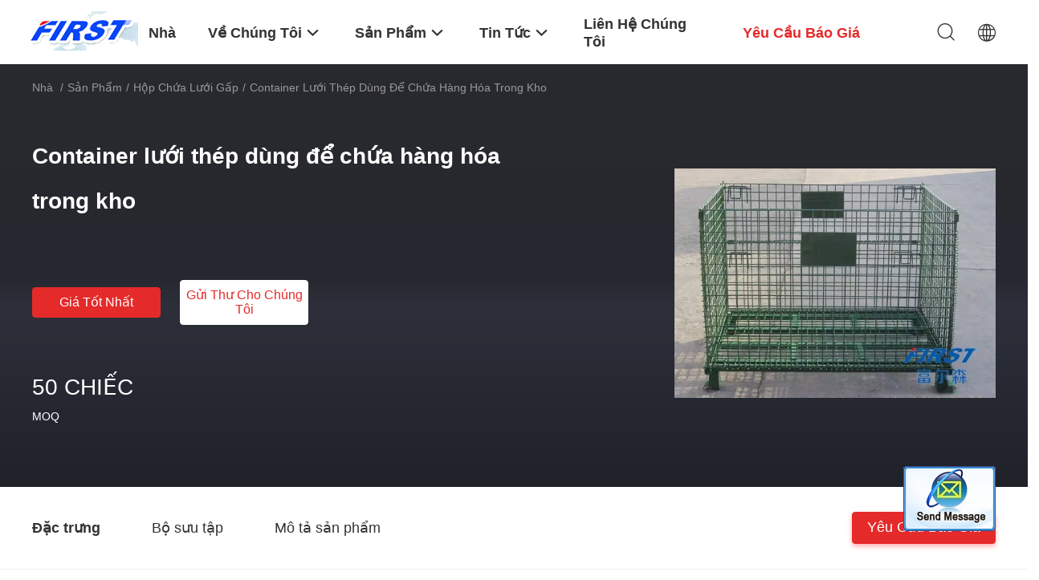

--- FILE ---
content_type: text/html
request_url: https://vietnamese.metalstoragecage.com/sale-13041747-wire-mesh-container-used-in-storing-goods-in-warehouse.html
body_size: 20718
content:

<!DOCTYPE html>
<html >
<head>
	<meta charset="utf-8">
	<meta http-equiv="X-UA-Compatible" content="IE=edge">
	<meta name="viewport" content="width=device-width, initial-scale=1">
    <link rel="alternate" href="//m.metalstoragecage.com/sale-13041747-wire-mesh-container-used-in-storing-goods-in-warehouse.html" media="only screen and (max-width: 640px)" />
<script type="text/javascript">
/*<![CDATA[*/
var query_string = ["Products","Detail"];
var customtplcolor = 99703;
/*]]>*/
</script>
<title>Container lưới thép dùng để chứa hàng hóa trong kho</title>
    <meta name="keywords" content="Hộp chứa lưới gấp" />
    <meta name="description" content="chất lượng cao Container lưới thép dùng để chứa hàng hóa trong kho từ Trung Quốc, Hàng đầu của Trung Quốc Hộp chứa lưới gấp Sản phẩm, với kiểm soát chất lượng nghiêm ngặt Hộp chứa lưới gấp nhà máy, sản xuất chất lượng cao Hộp chứa lưới gấp các sản phẩm." />
				<link rel='preload'
					  href=/photo/metalstoragecage/sitetpl/style/common.css?ver=1638450277 as='style'><link type='text/css' rel='stylesheet'
					  href=/photo/metalstoragecage/sitetpl/style/common.css?ver=1638450277 media='all'><script type="application/ld+json">{"@context":"http:\/\/schema.org\/","@type":"Product","name":"Container l\u01b0\u1edbi th\u00e9p d\u00f9ng \u0111\u1ec3 ch\u1ee9a h\u00e0ng h\u00f3a trong kho","image":"\/\/vietnamese.metalstoragecage.com\/photo\/pl30343197-wire_mesh_container_used_in_storing_goods_in_warehouse.jpg","description":"ch\u1ea5t l\u01b0\u1ee3ng cao Container l\u01b0\u1edbi th\u00e9p d\u00f9ng \u0111\u1ec3 ch\u1ee9a h\u00e0ng h\u00f3a trong kho t\u1eeb Trung Qu\u1ed1c, H\u00e0ng \u0111\u1ea7u c\u1ee7a Trung Qu\u1ed1c H\u1ed9p ch\u1ee9a l\u01b0\u1edbi g\u1ea5p S\u1ea3n ph\u1ea9m, v\u1edbi ki\u1ec3m so\u00e1t ch\u1ea5t l\u01b0\u1ee3ng nghi\u00eam ng\u1eb7t H\u1ed9p ch\u1ee9a l\u01b0\u1edbi g\u1ea5p nh\u00e0 m\u00e1y, s\u1ea3n xu\u1ea5t ch\u1ea5t l\u01b0\u1ee3ng cao H\u1ed9p ch\u1ee9a l\u01b0\u1edbi g\u1ea5p c\u00e1c s\u1ea3n ph\u1ea9m.","brand":"FIRST","model":"1200 (W) * 1000 (D) * 890 (H) mm","sku":"1200 (W) * 1000 (D) * 890 (H) mm","manufacturer":{"@type":"Organization","legalName":"Qingdao First Metal Products Co., Ltd.","address":{"@type":"PostalAddress","addressCountry":"China","addressLocality":"NO.178, Tianshan Second Road, Jimo, Qingdao City, China"}}}</script></head>
<body>
	<div id="floatAd" style="width:115px; z-index: 99999;position:absolute;right:40px;bottom:60px;
	height:245px;		">
		<form method="post"
		      onSubmit="return changeAction(this,'/contactnow.html');">
			<input type="hidden" name="pid" value="13041747"/>
			<input alt='Gửi tin nhắn' onclick="this.blur()" type="image"
			       src="/images/floatimage_2.gif"/>
		</form>

			</div>
<script>
var originProductInfo = '';
var originProductInfo = {"showproduct":1,"pid":"13041747","name":"Container l\u01b0\u1edbi th\u00e9p d\u00f9ng \u0111\u1ec3 ch\u1ee9a h\u00e0ng h\u00f3a trong kho","source_url":"\/sale-13041747-container-l-i-th-p-d-ng-ch-a-h-ng-h-a-trong-kho.html","picurl":"\/\/vietnamese.metalstoragecage.com\/photo\/pd30343197-wire_mesh_container_used_in_storing_goods_in_warehouse.jpg","propertyDetail":[["Kh\u1ea3 n\u0103ng t\u1ea3i","1500kg"],["T\u1ec9 l\u1ec7","Nhi\u1ec7m v\u1ee5 trung b\u00ecnh"]],"company_name":null,"picurl_c":"\/\/vietnamese.metalstoragecage.com\/photo\/pc30343197-wire_mesh_container_used_in_storing_goods_in_warehouse.jpg","username":"Liu","viewTime":"L\u00e2n \u0111\u0103ng nh\u00e2\u0323p cu\u00f4i : 8 gi\u1edd 01 t\u1eeb ph\u00fat c\u00e1ch \u0111\u00e2y","subject":"Gi\u00e1 t\u1ed1t nh\u1ea5t c\u1ee7a b\u1ea1n cho Container l\u01b0\u1edbi th\u00e9p d\u00f9ng \u0111\u1ec3 ch\u1ee9a h\u00e0ng h\u00f3a trong kho","countrycode":""};
var save_url = "/contactsave.html";
var update_url = "/updateinquiry.html";
var productInfo = {};
var defaulProductInfo = {};
var myDate = new Date();
var curDate = myDate.getFullYear()+'-'+(parseInt(myDate.getMonth())+1)+'-'+myDate.getDate();
var message = '';
var default_pop = 1;
var leaveMessageDialog = document.getElementsByClassName('leave-message-dialog')[0]; // 获取弹层
var _$$ = function (dom) {
    return document.querySelectorAll(dom);
};
resInfo = originProductInfo;
defaulProductInfo.pid = resInfo['pid'];
defaulProductInfo.productName = resInfo['name'];
defaulProductInfo.productInfo = resInfo['propertyDetail'];
defaulProductInfo.productImg = resInfo['picurl_c'];
defaulProductInfo.subject = resInfo['subject'];
defaulProductInfo.productImgAlt = resInfo['name'];
var inquirypopup_tmp = 1;
var message = 'Kính thưa,'+'\r\n'+""+' '+trim(resInfo['name'])+", bạn có thể gửi cho tôi thêm chi tiết như loại, kích thước, MOQ, vật liệu, v.v."+'\r\n'+""+'\r\n'+"Chờ hồi âm của bạn.";
var message_1 = 'Kính thưa,'+'\r\n'+""+' '+trim(resInfo['name'])+", bạn có thể gửi cho tôi thêm chi tiết như loại, kích thước, MOQ, vật liệu, v.v."+'\r\n'+""+'\r\n'+"Chờ hồi âm của bạn.";
var message_2 = 'Xin chào,'+'\r\n'+"Tôi đang tìm kiếm"+' '+trim(resInfo['name'])+", xin vui lòng gửi cho tôi giá cả, đặc điểm kỹ thuật và hình ảnh."+'\r\n'+"Phản hồi nhanh chóng của bạn sẽ được đánh giá cao."+'\r\n'+"Hãy liên hệ với tôi để biết thêm thông tin."+'\r\n'+"Cảm ơn rất nhiều.";
var message_3 = 'Xin chào,'+'\r\n'+trim(resInfo['name'])+' '+"đáp ứng mong đợi của tôi."+'\r\n'+"Vui lòng cho tôi giá tốt nhất và một số thông tin sản phẩm khác."+'\r\n'+"Hãy liên hệ với tôi qua thư của tôi."+'\r\n'+"Cảm ơn rất nhiều.";

var message_4 = 'Kính thưa,'+'\r\n'+"Giá FOB của bạn là bao nhiêu"+' '+trim(resInfo['name'])+'?'+'\r\n'+"Tên cảng nào gần nhất?"+'\r\n'+"Vui lòng trả lời tôi càng sớm càng tốt, sẽ tốt hơn nếu chia sẻ thêm thông tin."+'\r\n'+"Trân trọng!";
var message_5 = 'Xin chào,'+'\r\n'+"Tôi rất quan tâm đến bạn"+' '+trim(resInfo['name'])+'.'+'\r\n'+"Vui lòng gửi cho tôi chi tiết sản phẩm của bạn."+'\r\n'+"Mong nhận được hồi âm nhanh chóng của bạn."+'\r\n'+"Hãy liên hệ với tôi qua thư."+'\r\n'+"Trân trọng!";

var message_6 = 'Kính thưa,'+'\r\n'+"Vui lòng cung cấp cho chúng tôi thông tin về"+' '+trim(resInfo['name'])+", chẳng hạn như loại, kích thước, chất liệu, và tất nhiên là giá cả tốt nhất."+'\r\n'+"Mong nhận được hồi âm nhanh chóng của bạn."+'\r\n'+"Cho tôi biết!";
var message_7 = 'Kính thưa,'+'\r\n'+"Bạn có thể cung cấp"+' '+trim(resInfo['name'])+" cho chúng tôi?"+'\r\n'+"Đầu tiên chúng tôi muốn có một bảng giá và một số thông tin chi tiết về sản phẩm."+'\r\n'+"Tôi hy vọng sẽ nhận được trả lời càng sớm càng tốt và mong được hợp tác."+'\r\n'+"Cảm ơn rât nhiều.";
var message_8 = 'Chào,'+'\r\n'+"Tôi đang tìm kiếm"+' '+trim(resInfo['name'])+", xin vui lòng cho tôi một số thông tin sản phẩm chi tiết hơn."+'\r\n'+"Tôi mong được trả lời của bạn."+'\r\n'+"Cho tôi biết!";
var message_9 = 'Xin chào,'+'\r\n'+"Của bạn"+' '+trim(resInfo['name'])+" đáp ứng yêu cầu của tôi rất tốt."+'\r\n'+"Xin vui lòng gửi cho tôi giá cả, thông số kỹ thuật và mô hình tương tự sẽ được."+'\r\n'+"Hãy trò chuyện với tôi."+'\r\n'+"";
var message_10 = 'Kính thưa,'+'\r\n'+"Tôi muốn biết thêm về các chi tiết và báo giá của"+' '+trim(resInfo['name'])+'.'+'\r\n'+"Cứ tự nhiên liên lạc tôi."+'\r\n'+"Trân trọng!";

var r = getRandom(1,10);

defaulProductInfo.message = eval("message_"+r);


var mytAjax = {

    post: function(url, data, fn) {
        var xhr = new XMLHttpRequest();
        xhr.open("POST", url, true);
        xhr.setRequestHeader("Content-Type", "application/x-www-form-urlencoded;charset=UTF-8");
        xhr.setRequestHeader("X-Requested-With", "XMLHttpRequest");
        xhr.setRequestHeader('Content-Type','text/plain;charset=UTF-8');
        xhr.onreadystatechange = function() {
            if(xhr.readyState == 4 && (xhr.status == 200 || xhr.status == 304)) {
                fn.call(this, xhr.responseText);
            }
        };
        xhr.send(data);
    },

    postform: function(url, data, fn) {
        var xhr = new XMLHttpRequest();
        xhr.open("POST", url, true);
        xhr.setRequestHeader("X-Requested-With", "XMLHttpRequest");
        xhr.onreadystatechange = function() {
            if(xhr.readyState == 4 && (xhr.status == 200 || xhr.status == 304)) {
                fn.call(this, xhr.responseText);
            }
        };
        xhr.send(data);
    }
};
window.onload = function(){
    leaveMessageDialog = document.getElementsByClassName('leave-message-dialog')[0];
    if (window.localStorage.recordDialogStatus=='undefined' || (window.localStorage.recordDialogStatus!='undefined' && window.localStorage.recordDialogStatus != curDate)) {
        setTimeout(function(){
            if(parseInt(inquirypopup_tmp%10) == 1){
                creatDialog(defaulProductInfo, 1);
            }
        }, 6000);
    }
};
function trim(str)
{
    str = str.replace(/(^\s*)/g,"");
    return str.replace(/(\s*$)/g,"");
};
function getRandom(m,n){
    var num = Math.floor(Math.random()*(m - n) + n);
    return num;
};
function strBtn(param) {

    var starattextarea = document.getElementById("textareamessage").value.length;
    var email = document.getElementById("startEmail").value;

    var default_tip = document.querySelectorAll(".watermark_container").length;
    if (20 < starattextarea && starattextarea < 3000) {
        if(default_tip>0){
            document.getElementById("textareamessage1").parentNode.parentNode.nextElementSibling.style.display = "none";
        }else{
            document.getElementById("textareamessage1").parentNode.nextElementSibling.style.display = "none";
        }

    } else {
        if(default_tip>0){
            document.getElementById("textareamessage1").parentNode.parentNode.nextElementSibling.style.display = "block";
        }else{
            document.getElementById("textareamessage1").parentNode.nextElementSibling.style.display = "block";
        }

        return;
    }

    var re = /^([a-zA-Z0-9_-])+@([a-zA-Z0-9_-])+\.([a-zA-Z0-9_-])+/i;/*邮箱不区分大小写*/
    if (!re.test(email)) {
        document.getElementById("startEmail").nextElementSibling.style.display = "block";
        return;
    } else {
        document.getElementById("startEmail").nextElementSibling.style.display = "none";
    }

    var subject = document.getElementById("pop_subject").value;
    var pid = document.getElementById("pop_pid").value;
    var message = document.getElementById("textareamessage").value;
    var sender_email = document.getElementById("startEmail").value;
    var tel = '';
    if (document.getElementById("tel0") != undefined && document.getElementById("tel0") != '')
        tel = document.getElementById("tel0").value;
    var form_serialize = '&tel='+tel;

        form_serialize = form_serialize.replace(/\+/g, "%2B");
    mytAjax.post(save_url,"pid="+pid+"&subject="+subject+"&email="+sender_email+"&message="+(message)+form_serialize,function(res){
        var mes = JSON.parse(res);
        if(mes.status == 200){
            var iid = mes.iid;
            document.getElementById("pop_iid").value = iid;
            document.getElementById("pop_uuid").value = mes.uuid;

            if(typeof gtag_report_conversion === "function"){
                gtag_report_conversion();//执行统计js代码
            }
            if(typeof fbq === "function"){
                fbq('track','Purchase');//执行统计js代码
            }
        }
    });
    for (var index = 0; index < document.querySelectorAll(".dialog-content-pql").length; index++) {
        document.querySelectorAll(".dialog-content-pql")[index].style.display = "none";
    };
    $('#idphonepql').val(tel);
    document.getElementById("dialog-content-pql-id").style.display = "block";
    ;
};
function twoBtnOk(param) {

    var selectgender = document.getElementById("Mr").innerHTML;
    var iid = document.getElementById("pop_iid").value;
    var sendername = document.getElementById("idnamepql").value;
    var senderphone = document.getElementById("idphonepql").value;
    var sendercname = document.getElementById("idcompanypql").value;
    var uuid = document.getElementById("pop_uuid").value;
    var gender = 2;
    if(selectgender == 'Mr.') gender = 0;
    if(selectgender == 'Mrs.') gender = 1;

    mytAjax.post(update_url,"iid="+iid+"&gender="+gender+"&uuid="+uuid+"&name="+(sendername)+"&tel="+(senderphone)+"&company="+(sendercname),function(res){});

    for (var index = 0; index < document.querySelectorAll(".dialog-content-pql").length; index++) {
        document.querySelectorAll(".dialog-content-pql")[index].style.display = "none";
    };
    document.getElementById("dialog-content-pql-ok").style.display = "block";

};
function toCheckMust(name) {
    $('#'+name+'error').hide();
}
function handClidk(param) {
    var starattextarea = document.getElementById("textareamessage1").value.length;
    var email = document.getElementById("startEmail1").value;
    var default_tip = document.querySelectorAll(".watermark_container").length;
    if (20 < starattextarea && starattextarea < 3000) {
        if(default_tip>0){
            document.getElementById("textareamessage1").parentNode.parentNode.nextElementSibling.style.display = "none";
        }else{
            document.getElementById("textareamessage1").parentNode.nextElementSibling.style.display = "none";
        }

    } else {
        if(default_tip>0){
            document.getElementById("textareamessage1").parentNode.parentNode.nextElementSibling.style.display = "block";
        }else{
            document.getElementById("textareamessage1").parentNode.nextElementSibling.style.display = "block";
        }

        return;
    }

    var re = /^([a-zA-Z0-9_-])+@([a-zA-Z0-9_-])+\.([a-zA-Z0-9_-])+/i;
    if (!re.test(email)) {
        document.getElementById("startEmail1").nextElementSibling.style.display = "block";
        return;
    } else {
        document.getElementById("startEmail1").nextElementSibling.style.display = "none";
    }

    var subject = document.getElementById("pop_subject").value;
    var pid = document.getElementById("pop_pid").value;
    var message = document.getElementById("textareamessage1").value;
    var sender_email = document.getElementById("startEmail1").value;
    var tel = '';
    if (document.getElementById("tel1") != undefined && document.getElementById("tel1") != '')
        tel = document.getElementById("tel1").value;
        var form_serialize = '';

        form_serialize = form_serialize.replace(/\+/g, "%2B");
    mytAjax.post(save_url,"email="+sender_email+"&tel="+tel+"&pid="+pid+"&message="+message+"&subject="+subject+form_serialize,function(res){

        var mes = JSON.parse(res);
        if(mes.status == 200){
            var iid = mes.iid;
            document.getElementById("pop_iid").value = iid;
            document.getElementById("pop_uuid").value = mes.uuid;
            if(typeof gtag_report_conversion === "function"){
                gtag_report_conversion();//执行统计js代码
            }
        }

    });
    for (var index = 0; index < document.querySelectorAll(".dialog-content-pql").length; index++) {
        document.querySelectorAll(".dialog-content-pql")[index].style.display = "none";
    };
    $('#idphonepql').val(tel);
    document.getElementById("dialog-content-pql-id").style.display = "block";

};
window.addEventListener('load', function () {
    $('.checkbox-wrap label').each(function(){
        if($(this).find('input').prop('checked')){
            $(this).addClass('on')
        }else {
            $(this).removeClass('on')
        }
    })
    $(document).on('click', '.checkbox-wrap label' , function(ev){
        if (ev.target.tagName.toUpperCase() != 'INPUT') {
            $(this).toggleClass('on')
        }
    })
})
function handDialog(pdata) {
    data = JSON.parse(pdata);
    productInfo.productName = data.productName;
    productInfo.productInfo = data.productInfo;
    productInfo.productImg = data.productImg;
    productInfo.subject = data.subject;

    var message = 'Kính thưa,'+'\r\n'+""+' '+trim(data.productName)+", bạn có thể gửi cho tôi thêm chi tiết như loại, kích thước, số lượng, chất liệu, v.v."+'\r\n'+""+'\r\n'+"Chờ hồi âm của bạn.";

    var message = 'Kính thưa,'+'\r\n'+""+' '+trim(data.productName)+", bạn có thể gửi cho tôi thêm chi tiết như loại, kích thước, MOQ, vật liệu, v.v."+'\r\n'+""+'\r\n'+"Chờ hồi âm của bạn.";
    var message_1 = 'Kính thưa,'+'\r\n'+""+' '+trim(data.productName)+", bạn có thể gửi cho tôi thêm chi tiết như loại, kích thước, MOQ, vật liệu, v.v."+'\r\n'+""+'\r\n'+"Chờ hồi âm của bạn.";
    var message_2 = 'Xin chào,'+'\r\n'+"Tôi đang tìm kiếm"+' '+trim(data.productName)+", xin vui lòng gửi cho tôi giá cả, đặc điểm kỹ thuật và hình ảnh."+'\r\n'+"Phản hồi nhanh chóng của bạn sẽ được đánh giá cao."+'\r\n'+"Hãy liên hệ với tôi để biết thêm thông tin."+'\r\n'+"Cảm ơn rất nhiều.";
    var message_3 = 'Xin chào,'+'\r\n'+trim(data.productName)+' '+"đáp ứng mong đợi của tôi."+'\r\n'+"Vui lòng cho tôi giá tốt nhất và một số thông tin sản phẩm khác."+'\r\n'+"Hãy liên hệ với tôi qua thư của tôi."+'\r\n'+"Cảm ơn rất nhiều.";

    var message_4 = 'Kính thưa,'+'\r\n'+"Giá FOB của bạn là bao nhiêu"+' '+trim(data.productName)+'?'+'\r\n'+"Tên cảng nào gần nhất?"+'\r\n'+"Vui lòng trả lời tôi càng sớm càng tốt, sẽ tốt hơn nếu chia sẻ thêm thông tin."+'\r\n'+"Trân trọng!";
    var message_5 = 'Xin chào,'+'\r\n'+"Tôi rất quan tâm đến bạn"+' '+trim(data.productName)+'.'+'\r\n'+"Vui lòng gửi cho tôi chi tiết sản phẩm của bạn."+'\r\n'+"Mong nhận được hồi âm nhanh chóng của bạn."+'\r\n'+"Hãy liên hệ với tôi qua thư."+'\r\n'+"Trân trọng!";

    var message_6 = 'Kính thưa,'+'\r\n'+"Vui lòng cung cấp cho chúng tôi thông tin về"+' '+trim(data.productName)+", chẳng hạn như loại, kích thước, chất liệu, và tất nhiên là giá cả tốt nhất."+'\r\n'+"Mong nhận được hồi âm nhanh chóng của bạn."+'\r\n'+"Cho tôi biết!";
    var message_7 = 'Kính thưa,'+'\r\n'+"Bạn có thể cung cấp"+' '+trim(data.productName)+" cho chúng tôi?"+'\r\n'+"Đầu tiên chúng tôi muốn có một bảng giá và một số thông tin chi tiết về sản phẩm."+'\r\n'+"Tôi hy vọng sẽ nhận được trả lời càng sớm càng tốt và mong được hợp tác."+'\r\n'+"Cảm ơn rât nhiều.";
    var message_8 = 'Chào,'+'\r\n'+"Tôi đang tìm kiếm"+' '+trim(data.productName)+", xin vui lòng cho tôi một số thông tin sản phẩm chi tiết hơn."+'\r\n'+"Tôi mong được trả lời của bạn."+'\r\n'+"Cho tôi biết!";
    var message_9 = 'Xin chào,'+'\r\n'+"Của bạn"+' '+trim(data.productName)+" đáp ứng yêu cầu của tôi rất tốt."+'\r\n'+"Xin vui lòng gửi cho tôi giá cả, thông số kỹ thuật và mô hình tương tự sẽ được."+'\r\n'+"Hãy trò chuyện với tôi."+'\r\n'+"";
    var message_10 = 'Kính thưa,'+'\r\n'+"Tôi muốn biết thêm về các chi tiết và báo giá của"+' '+trim(data.productName)+'.'+'\r\n'+"Cứ tự nhiên liên lạc tôi."+'\r\n'+"Trân trọng!";

    var r = getRandom(1,10);

    productInfo.message = eval("message_"+r);
    if(parseInt(inquirypopup_tmp/10) == 1){
        productInfo.message = "";
    }
    productInfo.pid = data.pid;
    creatDialog(productInfo, 2);
};

function closepql(param) {

    leaveMessageDialog.style.display = 'none';
};

function closepql2(param) {

    for (var index = 0; index < document.querySelectorAll(".dialog-content-pql").length; index++) {
        document.querySelectorAll(".dialog-content-pql")[index].style.display = "none";
    };
    document.getElementById("dialog-content-pql-ok").style.display = "block";
};

function initProduct(productInfo,type){

    productInfo.productName = unescape(productInfo.productName);
    productInfo.message = unescape(productInfo.message);

    leaveMessageDialog = document.getElementsByClassName('leave-message-dialog')[0];
    leaveMessageDialog.style.display = "block";
    if(type == 3){
        var popinquiryemail = document.getElementById("popinquiryemail").value;
        _$$("#startEmail1")[0].value = popinquiryemail;
    }else{
        _$$("#startEmail1")[0].value = "";
    }
    _$$("#startEmail")[0].value = "";
    _$$("#idnamepql")[0].value = "";
    _$$("#idphonepql")[0].value = "";
    _$$("#idcompanypql")[0].value = "";

    _$$("#pop_pid")[0].value = productInfo.pid;
    _$$("#pop_subject")[0].value = productInfo.subject;
    
    if(parseInt(inquirypopup_tmp/10) == 1){
        productInfo.message = "";
    }

    _$$("#textareamessage1")[0].value = productInfo.message;
    _$$("#textareamessage")[0].value = productInfo.message;

    _$$("#dialog-content-pql-id .titlep")[0].innerHTML = productInfo.productName;
    _$$("#dialog-content-pql-id img")[0].setAttribute("src", productInfo.productImg);
    _$$("#dialog-content-pql-id img")[0].setAttribute("alt", productInfo.productImgAlt);

    _$$("#dialog-content-pql-id-hand img")[0].setAttribute("src", productInfo.productImg);
    _$$("#dialog-content-pql-id-hand img")[0].setAttribute("alt", productInfo.productImgAlt);
    _$$("#dialog-content-pql-id-hand .titlep")[0].innerHTML = productInfo.productName;

    if (productInfo.productInfo.length > 0) {
        var ul2, ul;
        ul = document.createElement("ul");
        for (var index = 0; index < productInfo.productInfo.length; index++) {
            var el = productInfo.productInfo[index];
            var li = document.createElement("li");
            var span1 = document.createElement("span");
            span1.innerHTML = el[0] + ":";
            var span2 = document.createElement("span");
            span2.innerHTML = el[1];
            li.appendChild(span1);
            li.appendChild(span2);
            ul.appendChild(li);

        }
        ul2 = ul.cloneNode(true);
        if (type === 1) {
            _$$("#dialog-content-pql-id .left")[0].replaceChild(ul, _$$("#dialog-content-pql-id .left ul")[0]);
        } else {
            _$$("#dialog-content-pql-id-hand .left")[0].replaceChild(ul2, _$$("#dialog-content-pql-id-hand .left ul")[0]);
            _$$("#dialog-content-pql-id .left")[0].replaceChild(ul, _$$("#dialog-content-pql-id .left ul")[0]);
        }
    };
    for (var index = 0; index < _$$("#dialog-content-pql-id .right ul li").length; index++) {
        _$$("#dialog-content-pql-id .right ul li")[index].addEventListener("click", function (params) {
            _$$("#dialog-content-pql-id .right #Mr")[0].innerHTML = this.innerHTML
        }, false)

    };

};
function closeInquiryCreateDialog() {
    document.getElementById("xuanpan_dialog_box_pql").style.display = "none";
};
function showInquiryCreateDialog() {
    document.getElementById("xuanpan_dialog_box_pql").style.display = "block";
};
function submitPopInquiry(){
    var message = document.getElementById("inquiry_message").value;
    var email = document.getElementById("inquiry_email").value;
    var subject = defaulProductInfo.subject;
    var pid = defaulProductInfo.pid;
    if (email === undefined) {
        showInquiryCreateDialog();
        document.getElementById("inquiry_email").style.border = "1px solid red";
        return false;
    };
    if (message === undefined) {
        showInquiryCreateDialog();
        document.getElementById("inquiry_message").style.border = "1px solid red";
        return false;
    };
    if (email.search(/^\w+((-\w+)|(\.\w+))*\@[A-Za-z0-9]+((\.|-)[A-Za-z0-9]+)*\.[A-Za-z0-9]+$/) == -1) {
        document.getElementById("inquiry_email").style.border= "1px solid red";
        showInquiryCreateDialog();
        return false;
    } else {
        document.getElementById("inquiry_email").style.border= "";
    };
    if (message.length < 20 || message.length >3000) {
        showInquiryCreateDialog();
        document.getElementById("inquiry_message").style.border = "1px solid red";
        return false;
    } else {
        document.getElementById("inquiry_message").style.border = "";
    };
    var tel = '';
    if (document.getElementById("tel") != undefined && document.getElementById("tel") != '')
        tel = document.getElementById("tel").value;

    mytAjax.post(save_url,"pid="+pid+"&subject="+subject+"&email="+email+"&message="+(message)+'&tel='+tel,function(res){
        var mes = JSON.parse(res);
        if(mes.status == 200){
            var iid = mes.iid;
            document.getElementById("pop_iid").value = iid;
            document.getElementById("pop_uuid").value = mes.uuid;

        }
    });
    initProduct(defaulProductInfo);
    for (var index = 0; index < document.querySelectorAll(".dialog-content-pql").length; index++) {
        document.querySelectorAll(".dialog-content-pql")[index].style.display = "none";
    };
    $('#idphonepql').val(tel);
    document.getElementById("dialog-content-pql-id").style.display = "block";

};

//带附件上传
function submitPopInquiryfile(email_id,message_id,check_sort,name_id,phone_id,company_id,attachments){

    if(typeof(check_sort) == 'undefined'){
        check_sort = 0;
    }
    var message = document.getElementById(message_id).value;
    var email = document.getElementById(email_id).value;
    var attachments = document.getElementById(attachments).value;
    if(typeof(name_id) !== 'undefined' && name_id != ""){
        var name  = document.getElementById(name_id).value;
    }
    if(typeof(phone_id) !== 'undefined' && phone_id != ""){
        var phone = document.getElementById(phone_id).value;
    }
    if(typeof(company_id) !== 'undefined' && company_id != ""){
        var company = document.getElementById(company_id).value;
    }
    var subject = defaulProductInfo.subject;
    var pid = defaulProductInfo.pid;

    if(check_sort == 0){
        if (email === undefined) {
            showInquiryCreateDialog();
            document.getElementById(email_id).style.border = "1px solid red";
            return false;
        };
        if (message === undefined) {
            showInquiryCreateDialog();
            document.getElementById(message_id).style.border = "1px solid red";
            return false;
        };

        if (email.search(/^\w+((-\w+)|(\.\w+))*\@[A-Za-z0-9]+((\.|-)[A-Za-z0-9]+)*\.[A-Za-z0-9]+$/) == -1) {
            document.getElementById(email_id).style.border= "1px solid red";
            showInquiryCreateDialog();
            return false;
        } else {
            document.getElementById(email_id).style.border= "";
        };
        if (message.length < 20 || message.length >3000) {
            showInquiryCreateDialog();
            document.getElementById(message_id).style.border = "1px solid red";
            return false;
        } else {
            document.getElementById(message_id).style.border = "";
        };
    }else{

        if (message === undefined) {
            showInquiryCreateDialog();
            document.getElementById(message_id).style.border = "1px solid red";
            return false;
        };

        if (email === undefined) {
            showInquiryCreateDialog();
            document.getElementById(email_id).style.border = "1px solid red";
            return false;
        };

        if (message.length < 20 || message.length >3000) {
            showInquiryCreateDialog();
            document.getElementById(message_id).style.border = "1px solid red";
            return false;
        } else {
            document.getElementById(message_id).style.border = "";
        };

        if (email.search(/^\w+((-\w+)|(\.\w+))*\@[A-Za-z0-9]+((\.|-)[A-Za-z0-9]+)*\.[A-Za-z0-9]+$/) == -1) {
            document.getElementById(email_id).style.border= "1px solid red";
            showInquiryCreateDialog();
            return false;
        } else {
            document.getElementById(email_id).style.border= "";
        };

    };

    mytAjax.post(save_url,"pid="+pid+"&subject="+subject+"&email="+email+"&message="+message+"&company="+company+"&attachments="+attachments,function(res){
        var mes = JSON.parse(res);
        if(mes.status == 200){
            var iid = mes.iid;
            document.getElementById("pop_iid").value = iid;
            document.getElementById("pop_uuid").value = mes.uuid;

            if(typeof gtag_report_conversion === "function"){
                gtag_report_conversion();//执行统计js代码
            }
            if(typeof fbq === "function"){
                fbq('track','Purchase');//执行统计js代码
            }
        }
    });
    initProduct(defaulProductInfo);

    if(name !== undefined && name != ""){
        _$$("#idnamepql")[0].value = name;
    }

    if(phone !== undefined && phone != ""){
        _$$("#idphonepql")[0].value = phone;
    }

    if(company !== undefined && company != ""){
        _$$("#idcompanypql")[0].value = company;
    }

    for (var index = 0; index < document.querySelectorAll(".dialog-content-pql").length; index++) {
        document.querySelectorAll(".dialog-content-pql")[index].style.display = "none";
    };
    document.getElementById("dialog-content-pql-id").style.display = "block";

};
function submitPopInquiryByParam(email_id,message_id,check_sort,name_id,phone_id,company_id){

    if(typeof(check_sort) == 'undefined'){
        check_sort = 0;
    }

    var senderphone = '';
    var message = document.getElementById(message_id).value;
    var email = document.getElementById(email_id).value;
    if(typeof(name_id) !== 'undefined' && name_id != ""){
        var name  = document.getElementById(name_id).value;
    }
    if(typeof(phone_id) !== 'undefined' && phone_id != ""){
        var phone = document.getElementById(phone_id).value;
        senderphone = phone;
    }
    if(typeof(company_id) !== 'undefined' && company_id != ""){
        var company = document.getElementById(company_id).value;
    }
    var subject = defaulProductInfo.subject;
    var pid = defaulProductInfo.pid;

    if(check_sort == 0){
        if (email === undefined) {
            showInquiryCreateDialog();
            document.getElementById(email_id).style.border = "1px solid red";
            return false;
        };
        if (message === undefined) {
            showInquiryCreateDialog();
            document.getElementById(message_id).style.border = "1px solid red";
            return false;
        };

        if (email.search(/^\w+((-\w+)|(\.\w+))*\@[A-Za-z0-9]+((\.|-)[A-Za-z0-9]+)*\.[A-Za-z0-9]+$/) == -1) {
            document.getElementById(email_id).style.border= "1px solid red";
            showInquiryCreateDialog();
            return false;
        } else {
            document.getElementById(email_id).style.border= "";
        };
        if (message.length < 20 || message.length >3000) {
            showInquiryCreateDialog();
            document.getElementById(message_id).style.border = "1px solid red";
            return false;
        } else {
            document.getElementById(message_id).style.border = "";
        };
    }else{

        if (message === undefined) {
            showInquiryCreateDialog();
            document.getElementById(message_id).style.border = "1px solid red";
            return false;
        };

        if (email === undefined) {
            showInquiryCreateDialog();
            document.getElementById(email_id).style.border = "1px solid red";
            return false;
        };

        if (message.length < 20 || message.length >3000) {
            showInquiryCreateDialog();
            document.getElementById(message_id).style.border = "1px solid red";
            return false;
        } else {
            document.getElementById(message_id).style.border = "";
        };

        if (email.search(/^\w+((-\w+)|(\.\w+))*\@[A-Za-z0-9]+((\.|-)[A-Za-z0-9]+)*\.[A-Za-z0-9]+$/) == -1) {
            document.getElementById(email_id).style.border= "1px solid red";
            showInquiryCreateDialog();
            return false;
        } else {
            document.getElementById(email_id).style.border= "";
        };

    };

    var productsku = "";
    if($("#product_sku").length > 0){
        productsku = $("#product_sku").html();
    }

    mytAjax.post(save_url,"tel="+senderphone+"&pid="+pid+"&subject="+subject+"&email="+email+"&message="+message+"&messagesku="+encodeURI(productsku),function(res){
        var mes = JSON.parse(res);
        if(mes.status == 200){
            var iid = mes.iid;
            document.getElementById("pop_iid").value = iid;
            document.getElementById("pop_uuid").value = mes.uuid;

            if(typeof gtag_report_conversion === "function"){
                gtag_report_conversion();//执行统计js代码
            }
            if(typeof fbq === "function"){
                fbq('track','Purchase');//执行统计js代码
            }
        }
    });
    initProduct(defaulProductInfo);

    if(name !== undefined && name != ""){
        _$$("#idnamepql")[0].value = name;
    }

    if(phone !== undefined && phone != ""){
        _$$("#idphonepql")[0].value = phone;
    }

    if(company !== undefined && company != ""){
        _$$("#idcompanypql")[0].value = company;
    }

    for (var index = 0; index < document.querySelectorAll(".dialog-content-pql").length; index++) {
        document.querySelectorAll(".dialog-content-pql")[index].style.display = "none";

    };
    document.getElementById("dialog-content-pql-id").style.display = "block";

};
function creatDialog(productInfo, type) {

    if(type == 1){
        if(default_pop != 1){
            return false;
        }
        window.localStorage.recordDialogStatus = curDate;
    }else{
        default_pop = 0;
    }
    initProduct(productInfo, type);
    if (type === 1) {
        // 自动弹出
        for (var index = 0; index < document.querySelectorAll(".dialog-content-pql").length; index++) {

            document.querySelectorAll(".dialog-content-pql")[index].style.display = "none";
        };
        document.getElementById("dialog-content-pql").style.display = "block";
    } else {
        // 手动弹出
        for (var index = 0; index < document.querySelectorAll(".dialog-content-pql").length; index++) {
            document.querySelectorAll(".dialog-content-pql")[index].style.display = "none";
        };
        document.getElementById("dialog-content-pql-id-hand").style.display = "block";
    }
}

//带邮箱信息打开询盘框 emailtype=1表示带入邮箱
function openDialog(emailtype){
    var type = 2;//不带入邮箱，手动弹出
    if(emailtype == 1){
        var popinquiryemail = document.getElementById("popinquiryemail").value;
        var re = /^([a-zA-Z0-9_-])+@([a-zA-Z0-9_-])+\.([a-zA-Z0-9_-])+/i;
        if (!re.test(popinquiryemail)) {
            //前端提示样式;
            showInquiryCreateDialog();
            document.getElementById("popinquiryemail").style.border = "1px solid red";
            return false;
        } else {
            //前端提示样式;
        }
        var type = 3;
    }
    creatDialog(defaulProductInfo,type);
}

//上传附件
function inquiryUploadFile(){
    var fileObj = document.querySelector("#fileId").files[0];
    //构建表单数据
    var formData = new FormData();
    var filesize = fileObj.size;
    if(filesize > 10485760 || filesize == 0) {
        document.getElementById("filetips").style.display = "block";
        return false;
    }else {
        document.getElementById("filetips").style.display = "none";
    }
    formData.append('popinquiryfile', fileObj);
    document.getElementById("quotefileform").reset();
    var save_url = "/inquiryuploadfile.html";
    mytAjax.postform(save_url,formData,function(res){
        var mes = JSON.parse(res);
        if(mes.status == 200){
            document.getElementById("uploader-file-info").innerHTML = document.getElementById("uploader-file-info").innerHTML + "<span class=op>"+mes.attfile.name+"<a class=delatt id=att"+mes.attfile.id+" onclick=delatt("+mes.attfile.id+");>Delete</a></span>";
            var nowattachs = document.getElementById("attachments").value;
            if( nowattachs !== ""){
                var attachs = JSON.parse(nowattachs);
                attachs[mes.attfile.id] = mes.attfile;
            }else{
                var attachs = {};
                attachs[mes.attfile.id] = mes.attfile;
            }
            document.getElementById("attachments").value = JSON.stringify(attachs);
        }
    });
}
//附件删除
function delatt(attid)
{
    var nowattachs = document.getElementById("attachments").value;
    if( nowattachs !== ""){
        var attachs = JSON.parse(nowattachs);
        if(attachs[attid] == ""){
            return false;
        }
        var formData = new FormData();
        var delfile = attachs[attid]['filename'];
        var save_url = "/inquirydelfile.html";
        if(delfile != "") {
            formData.append('delfile', delfile);
            mytAjax.postform(save_url, formData, function (res) {
                if(res !== "") {
                    var mes = JSON.parse(res);
                    if (mes.status == 200) {
                        delete attachs[attid];
                        document.getElementById("attachments").value = JSON.stringify(attachs);
                        var s = document.getElementById("att"+attid);
                        s.parentNode.remove();
                    }
                }
            });
        }
    }else{
        return false;
    }
}

</script>
<div class="leave-message-dialog" style="display: none">

<div class="dialog-content-pql" id="dialog-content-pql" style="display: none">
    <span class="close" onclick="closepql()"></span>
    <div class="title">
        <p class="firstp-pql">Để lại lời nhắn</p>
        <p class="lastp-pql">Chúng tôi sẽ gọi lại cho bạn sớm!</p>
    </div>
    <div class="form">
                    <div class="textarea">
            <textarea style='font-family: robot;'  name="" id="textareamessage" cols="30" rows="10" style="margin-bottom:14px;width:100%"
                placeholder=""></textarea>
        </div>
        <p class="error-pql"> <span class="icon-pql"><img src="/images/error.png" alt=""></span> </p>
                <input id="startEmail" type="text" placeholder="Nhập email của bạn" onkeydown="if(event.keyCode === 13){ strBtn();}">
        <p class="error-pql"><span class="icon-pql"><img src="/images/error.png" alt=""></span>  </p>
                <input id="tel0" name="tel" type="text" oninput="value=value.replace(/[^0-9_+-]/g,'');" placeholder="Số điện thoại">
                <div class="operations">
            <div class='btn' id="submitStart" type="submit" onclick="strBtn()">Gửi đi</div>
        </div>
            </div>
</div>
<div class="dialog-content-pql dialog-content-pql-id" id="dialog-content-pql-id" style="display:none">
            <p class="title"></p>
        <span class="close" onclick="closepql2()"></span>
    <div class="left">
        <div class="img"><img></div>
        <p class="titlep"></p>
        <ul> </ul>
    </div>
    <div class="right">
                <div style="position: relative;">
            <div class="mr"> <span id="Mr">Mr.</span>
                <ul>
                    <li>Mr.</li>
                    <li>Bà.</li>
                </ul>
            </div>
            <input style="text-indent: 80px;" type="text" id="idnamepql" placeholder="Nhập tên của bạn">
        </div>
        <input type="text"  id="idphonepql"  placeholder="Số điện thoại">
        <input type="text" id="idcompanypql" placeholder="Công ty" onkeydown="if(event.keyCode === 13){ twoBtnOk();}">
        <div class="btn" id="twoBtnOk" onclick="twoBtnOk()">được</div>
    </div>
</div>

<div class="dialog-content-pql dialog-content-pql-ok" id="dialog-content-pql-ok" style="display:none">
            <p class="title"></p>
        <span class="close" onclick="closepql()"></span>
    <div class="duihaook"></div>
        <p class="p1" style="text-align: center; font-size: 18px; margin-top: 14px;">Chúng tôi sẽ gọi lại cho bạn sớm!</p>
    <div class="btn" onclick="closepql()" id="endOk" style="margin: 0 auto;margin-top: 50px;">được</div>
</div>
<div class="dialog-content-pql dialog-content-pql-id dialog-content-pql-id-hand" id="dialog-content-pql-id-hand"
    style="display:none">
     <input type="hidden" name="pop_pid" id="pop_pid" value="0">
     <input type="hidden" name="pop_subject" id="pop_subject" value="">
     <input type="hidden" name="pop_iid" id="pop_iid" value="0">
     <input type="hidden" name="pop_uuid" id="pop_uuid" value="0">
            <div class="title">
            <p class="firstp-pql">Để lại lời nhắn</p>
            <p class="lastp-pql">Chúng tôi sẽ gọi lại cho bạn sớm!</p>
        </div>
        <span class="close" onclick="closepql()"></span>
    <div class="left">
        <div class="img"><img></div>
        <p class="titlep"></p>
        <ul> </ul>
    </div>
    <div class="right" style="float:right">
                <div class="form">
                        <div class="textarea">
                <textarea style='font-family: robot;' name="message" id="textareamessage1" cols="30" rows="10"
                    placeholder=""></textarea>
            </div>
                <p class="error-pql"> <span class="icon-pql"><img src="/images/error.png" alt=""></span> </p>
                        <input id="startEmail1" name="email" data-type="1" type="text" placeholder="Nhập email của bạn" onkeydown="if(event.keyCode === 13){ handClidk();}">
            <p class="error-pql"><span class="icon-pql"><img src="/images/error.png" alt=""></span> </p>
                            <input style="" id="tel1" name="tel" type="text" oninput="value=value.replace(/[^0-9_+-]/g,'');" placeholder="Số điện thoại">
                        <div class="operations">
                <div class='btn' id="submitStart1" type="submit" onclick="handClidk()">Gửi đi</div>
            </div>
        </div>
    </div>
</div>
</div>
<div id="xuanpan_dialog_box_pql" class="xuanpan_dialog_box_pql"
    style="display:none;background:rgba(0,0,0,.6);width:100%;height:100%;position: fixed;top:0;left:0;z-index: 999999;">
    <div class="box_pql"
      style="width:526px;height:206px;background:rgba(255,255,255,1);opacity:1;border-radius:4px;position: absolute;left: 50%;top: 50%;transform: translate(-50%,-50%);">
      <div onclick="closeInquiryCreateDialog()" class="close close_create_dialog"
        style="cursor: pointer;height:42px;width:40px;float:right;padding-top: 16px;"><span
          style="display: inline-block;width: 25px;height: 2px;background: rgb(114, 114, 114);transform: rotate(45deg); "><span
            style="display: block;width: 25px;height: 2px;background: rgb(114, 114, 114);transform: rotate(-90deg); "></span></span>
      </div>
      <div
        style="height: 72px; overflow: hidden; text-overflow: ellipsis; display:-webkit-box;-ebkit-line-clamp: 3;-ebkit-box-orient: vertical; margin-top: 58px; padding: 0 84px; font-size: 18px; color: rgba(51, 51, 51, 1); text-align: center; ">
        Vui lòng để lại email chính xác của bạn và yêu cầu chi tiết.</div>
      <div onclick="closeInquiryCreateDialog()" class="close_create_dialog"
        style="width: 139px; height: 36px; background: rgba(253, 119, 34, 1); border-radius: 4px; margin: 16px auto; color: rgba(255, 255, 255, 1); font-size: 18px; line-height: 36px; text-align: center;">
        được</div>
    </div>
</div><a title='Trò chuyện' href="/webim/webim_tab.html" class="footer_webim_a" rel="nofollow" onclick= 'setwebimCookie(62151,13041747,12);' target="_blank">
    <div class="footer_webim" style="display:none">
        <div class="chat-button-content">
            <i class="chat-button"></i>
        </div>
    </div>
</a>    <header class="header_99703_101">
        <div class="wrap-rule">
            <div class="logo image-all">
               <a title="Qingdao First Metal Products Co., Ltd." href="//vietnamese.metalstoragecage.com"><img onerror="$(this).parent().hide();" src="/logo.gif" alt="Qingdao First Metal Products Co., Ltd." /></a>            </div>
            <div class="navigation">
                <ul class="fn-clear">
                    <li class=''>
                       <a title="Nhà" href="/"><span>Nhà</span></a>                    </li>
                    <li class='has-second '>
                        <a title="Về chúng tôi" href="/aboutus.html"><span>Về chúng tôi<i class="iconfont icon-down703"></i></span></a>                        
                        <div class="sub-menu">
                           <a title="Về chúng tôi" href="/aboutus-more.html">hồ sơ công ty</a>                           <a title="Factory.title" href="/factory.html">Tham quan nhà máy</a>                           <a title="quality.title" href="/quality.html">Kiểm soát chất lượng</a>                        </div>
                    </li>
                    <li class='has-second products-menu on'>
                       
                        <a title="các sản phẩm" href="/products.html"><span>Sản phẩm<i class="iconfont icon-down703"></i></span></a>                        <div class="sub-menu">
                            <div class="wrap-rule fn-clear">
                                                                <div class="product-item fn-clear">
                                    <div class="float-left image-all">
                                        
                                         
                                        <a title="chất lượng Lồng lưu trữ kim loại nhà máy sản xuất" href="/supplier-428258-metal-storage-cage"><img src='/images/load_icon.gif' data-src='//vietnamese.metalstoragecage.com/photo/pd31971796-warehouse_foldable_steel_q235_6_0mm_wire_mesh_container.jpg' class='' alt='chất lượng  Warehouse Foldable Steel Q235 6.0mm Wire Mesh Container nhà máy sản xuất'  /></a>                                    </div>
                                    <div class="product-item-rg">
                                        

                                        <a class="categary-title" title="chất lượng Lồng lưu trữ kim loại nhà máy sản xuất" href="/supplier-428258-metal-storage-cage">Lồng lưu trữ kim loại</a>
                                        <div class="keywords">
                                            <a title="" href="/buy-6_0mm_metal_storage_cage.html">Lồng lưu trữ kim loại 6.0mm</a><a title="" href="/buy-5_0mm_wire_metal_storage_cage.html">Lồng lưu trữ kim loại dây 5.0mm</a><a title="" href="/buy-warehouse_6_0mm_wire_mesh_container.html">Hộp chứa dây lưới 6.0mm</a>
                                             
                                        </div>
                                    </div>
                                </div>
                                                            <div class="product-item fn-clear">
                                    <div class="float-left image-all">
                                        
                                         
                                        <a title="chất lượng Lồng Pallet kim loại nhà máy sản xuất" href="/supplier-383755-metal-pallet-cages"><img src='/images/load_icon.gif' data-src='//vietnamese.metalstoragecage.com/photo/pd31979630-warehouse_collapsible_500kgs_q235_steel_metal_pallet_cages.jpg' class='' alt='chất lượng  Warehouse Collapsible 500KGS Q235 Steel Metal Pallet Cages nhà máy sản xuất'  /></a>                                    </div>
                                    <div class="product-item-rg">
                                        

                                        <a class="categary-title" title="chất lượng Lồng Pallet kim loại nhà máy sản xuất" href="/supplier-383755-metal-pallet-cages">Lồng Pallet kim loại</a>
                                        <div class="keywords">
                                            <a title="" href="/buy-movable_1_ton_pallet_cages.html">Lồng Pallet 1 tấn có thể di chuyển</a><a title="" href="/buy-5000kgs_metal_storage_cage.html">Lồng lưu trữ kim loại 5000KGS</a><a title="" href="/buy-steel_slabs_metal_pallet_cages.html">tấm thép Lồng Pallet kim loại</a>
                                             
                                        </div>
                                    </div>
                                </div>
                                                            <div class="product-item fn-clear">
                                    <div class="float-left image-all">
                                        
                                         
                                        <a title="chất lượng Lồng kim loại có thể thu gọn nhà máy sản xuất" href="/supplier-383771-collapsible-metal-cage"><img src='/images/load_icon.gif' data-src='//vietnamese.metalstoragecage.com/photo/pd32028877-workshop_1_5t_capacity_1200mm_height_collapsible_metal_cage.jpg' class='' alt='chất lượng  Workshop 1.5T Capacity 1200mm Height Collapsible Metal Cage nhà máy sản xuất'  /></a>                                    </div>
                                    <div class="product-item-rg">
                                        

                                        <a class="categary-title" title="chất lượng Lồng kim loại có thể thu gọn nhà máy sản xuất" href="/supplier-383771-collapsible-metal-cage">Lồng kim loại có thể thu gọn</a>
                                        <div class="keywords">
                                            <a title="" href="/buy-2000kgs_powder_coating_metal_cage.html">Lồng kim loại sơn tĩnh điện 2000KGS</a><a title="" href="/buy-50_50mm_metal_storage_cages.html">Lồng lưu trữ kim loại 50 * 50mm</a><a title="" href="/buy-2000kgs_collapsible_metal_cage.html">Lồng kim loại có thể thu gọn 2000KGS</a>
                                             
                                        </div>
                                    </div>
                                </div>
                                                            <div class="product-item fn-clear">
                                    <div class="float-left image-all">
                                        
                                         
                                        <a title="chất lượng Hộp chứa lưới gấp nhà máy sản xuất" href="/supplier-383751-folding-wire-mesh-container"><img src='/images/load_icon.gif' data-src='//vietnamese.metalstoragecage.com/photo/pd31972193-medium_duty_1000kg_capacity_50x50_folding_wire_mesh_container.jpg' class='' alt='chất lượng  Medium Duty 1000KG Capacity 50x50 Folding Wire Mesh Container nhà máy sản xuất'  /></a>                                    </div>
                                    <div class="product-item-rg">
                                        

                                        <a class="categary-title" title="chất lượng Hộp chứa lưới gấp nhà máy sản xuất" href="/supplier-383751-folding-wire-mesh-container">Hộp chứa lưới gấp</a>
                                        <div class="keywords">
                                            <a title="" href="/buy-0_22m3_folding_wire_mesh_cage.html">Lồng lưới gấp 0.22M3</a><a title="" href="/buy-stackable_wire_mesh_stillages.html">Ảnh tĩnh lưới có thể xếp chồng lên nhau</a><a title="" href="/buy-50_50mm_folding_wire_mesh_container.html">Hộp chứa lưới gấp 50 * 50mm</a>
                                             
                                        </div>
                                    </div>
                                </div>
                                                            <div class="product-item fn-clear">
                                    <div class="float-left image-all">
                                        
                                         
                                        <a title="chất lượng Ảnh tĩnh có thể xếp chồng lên nhau nhà máy sản xuất" href="/supplier-383752-stackable-stillages"><img src='/images/load_icon.gif' data-src='//vietnamese.metalstoragecage.com/photo/pd31980040-supermarket_4_shelves_steel_q235_stackable_stillages.jpg' class='' alt='chất lượng  Supermarket 4 shelves Steel Q235 Stackable Stillages nhà máy sản xuất'  /></a>                                    </div>
                                    <div class="product-item-rg">
                                        

                                        <a class="categary-title" title="chất lượng Ảnh tĩnh có thể xếp chồng lên nhau nhà máy sản xuất" href="/supplier-383752-stackable-stillages">Ảnh tĩnh có thể xếp chồng lên nhau</a>
                                        <div class="keywords">
                                            <a title="" href="/buy-2_0mm_stacking_frame_racks.html">Giá khung xếp chồng 2.0mm</a><a title="" href="/buy-galvanised_stacking_frame_racks.html">Giá khung xếp chồng mạ kẽm</a><a title="" href="/buy-1_ton_stacking_frame_racks.html">Giá khung xếp chồng 1 tấn</a>
                                             
                                        </div>
                                    </div>
                                </div>
                                                            <div class="product-item fn-clear">
                                    <div class="float-left image-all">
                                        
                                         
                                        <a title="chất lượng Hộp chứa lồng cuộn nhà máy sản xuất" href="/supplier-383753-roll-cage-containers"><img src='/images/load_icon.gif' data-src='//vietnamese.metalstoragecage.com/photo/pd31972270-supermarket_steel_q235_500kgs_capacity_roll_cage_containers.jpg' class='' alt='chất lượng  Supermarket Steel Q235 500KGS Capacity Roll Cage Containers nhà máy sản xuất'  /></a>                                    </div>
                                    <div class="product-item-rg">
                                        

                                        <a class="categary-title" title="chất lượng Hộp chứa lồng cuộn nhà máy sản xuất" href="/supplier-383753-roll-cage-containers">Hộp chứa lồng cuộn</a>
                                        <div class="keywords">
                                            <a title="" href="/buy-600kgs_roll_cage_containers.html">Hộp đựng lồng cuộn 600KGS</a><a title="" href="/buy-electroplated_roll_cage_containers.html">Hộp đựng lồng cuộn mạ điện</a><a title="" href="/buy-green_zinc_plated_roll_cage_trolley.html">Xe đẩy lồng cuộn mạ kẽm xanh</a>
                                             
                                        </div>
                                    </div>
                                </div>
                                                            <div class="product-item fn-clear">
                                    <div class="float-left image-all">
                                        
                                         
                                        <a title="chất lượng Hộp lưới thép nhà máy sản xuất" href="/supplier-383768-wire-mesh-box-pallet"><img src='/images/load_icon.gif' data-src='//vietnamese.metalstoragecage.com/photo/pd30325886-stackable_steel_q235_50_50mm_wire_mesh_box_pallet.jpg' class='' alt='chất lượng  Stackable Steel Q235 50*50mm Wire Mesh Box Pallet nhà máy sản xuất'  /></a>                                    </div>
                                    <div class="product-item-rg">
                                        

                                        <a class="categary-title" title="chất lượng Hộp lưới thép nhà máy sản xuất" href="/supplier-383768-wire-mesh-box-pallet">Hộp lưới thép</a>
                                        <div class="keywords">
                                            <a title="" href="/buy-steel_q235_wire_mesh_box_pallet.html">Pallet hộp lưới thép Q235</a><a title="" href="/buy-warehouse_800kgs_wire_mesh_box.html">Hộp lưới thép 800KGS</a><a title="" href="/buy-800kgs_mesh_pallet_cages.html">lồng pallet lưới 800kgs</a>
                                             
                                        </div>
                                    </div>
                                </div>
                                                            <div class="product-item fn-clear">
                                    <div class="float-left image-all">
                                        
                                         
                                        <a title="chất lượng Pallet thép hạng nặng nhà máy sản xuất" href="/supplier-383772-heavy-duty-steel-pallet"><img src='/images/load_icon.gif' data-src='//vietnamese.metalstoragecage.com/photo/pd30125963-workshop_1000mm_length_3t_capacity_heavy_duty_steel_pallet.jpg' class='' alt='chất lượng  Workshop 1000mm Length 3T Capacity Heavy Duty Steel Pallet nhà máy sản xuất'  /></a>                                    </div>
                                    <div class="product-item-rg">
                                        

                                        <a class="categary-title" title="chất lượng Pallet thép hạng nặng nhà máy sản xuất" href="/supplier-383772-heavy-duty-steel-pallet">Pallet thép hạng nặng</a>
                                        <div class="keywords">
                                            <a title="" href="/buy-1_2t_dynamic_steel_pallet.html">Pallet thép động 1</a><a title="" href="/buy-3t_heavy_duty_steel_pallet.html">2T</a><a title="" href="/buy-1000mm_heavy_duty_steel_pallet.html">Pallet thép nặng 3T</a>
                                             
                                        </div>
                                    </div>
                                </div>
                                                            <div class="product-item fn-clear">
                                    <div class="float-left image-all">
                                        
                                         
                                        <a title="chất lượng Pallet thép có thể xếp chồng lên nhau nhà máy sản xuất" href="/supplier-383781-stackable-steel-pallets"><img src='/images/load_icon.gif' data-src='//vietnamese.metalstoragecage.com/photo/pd26231252-mild_steel_q235_1_5t_capacity_unfolding_stackable_steel_pallets.jpg' class='' alt='chất lượng  Mild Steel Q235 1.5T Capacity unfolding Stackable Steel Pallets nhà máy sản xuất'  /></a>                                    </div>
                                    <div class="product-item-rg">
                                        

                                        <a class="categary-title" title="chất lượng Pallet thép có thể xếp chồng lên nhau nhà máy sản xuất" href="/supplier-383781-stackable-steel-pallets">Pallet thép có thể xếp chồng lên nhau</a>
                                        <div class="keywords">
                                            <a title="" href="/buy-forklift_guide_steel_tire_pallet.html">Hướng dẫn xe nâng Pallet thép lốp</a><a title="" href="/buy-1_5m_stackable_steel_pallets.html">Pallet thép có thể xếp chồng 1</a><a title="" href="/buy-60_stackable_steel_pallets.html">5M</a>
                                             
                                        </div>
                                    </div>
                                </div>
                                                            <div class="product-item fn-clear">
                                    <div class="float-left image-all">
                                        
                                         
                                        <a title="chất lượng Lồng Pallet thép nhà máy sản xuất" href="/supplier-384001-steel-pallet-cages"><img src='/images/load_icon.gif' data-src='//vietnamese.metalstoragecage.com/photo/pd32028838-collapsible_workshop_6_0mm_wire_q235_steel_pallet_cages.jpg' class='' alt='chất lượng  Collapsible Workshop 6.0mm Wire Q235 Steel Pallet Cages nhà máy sản xuất'  /></a>                                    </div>
                                    <div class="product-item-rg">
                                        

                                        <a class="categary-title" title="chất lượng Lồng Pallet thép nhà máy sản xuất" href="/supplier-384001-steel-pallet-cages">Lồng Pallet thép</a>
                                        <div class="keywords">
                                            <a title="" href="/buy-powder_coated_48kg_pallet_cages.html">Lồng Pallet 48KG sơn tĩnh điện</a><a title="" href="/buy-ral_galvanised_steel_pallet_cages.html">Lồng Pallet thép mạ kẽm RAL</a><a title="" href="/buy-48kg_steel_pallet_cages.html">Lồng Pallet thép 48KG</a>
                                             
                                        </div>
                                    </div>
                                </div>
                                                            <div class="product-item fn-clear">
                                    <div class="float-left image-all">
                                        
                                         
                                        <a title="chất lượng Giá thép có thể xếp chồng lên nhau nhà máy sản xuất" href="/supplier-384535-stackable-steel-racks"><img src='/images/load_icon.gif' data-src='//vietnamese.metalstoragecage.com/photo/pd32028987-5_5_mesh_galvanized_mild_steel_q235_stacking_stillage.jpg' class='' alt='chất lượng  5*5 Mesh Galvanized Mild Steel Q235 Stacking Stillage nhà máy sản xuất'  /></a>                                    </div>
                                    <div class="product-item-rg">
                                        

                                        <a class="categary-title" title="chất lượng Giá thép có thể xếp chồng lên nhau nhà máy sản xuất" href="/supplier-384535-stackable-steel-racks">Giá thép có thể xếp chồng lên nhau</a>
                                        <div class="keywords">
                                            <a title="" href="/buy-1800mm_metal_stackable_frame.html">Khung có thể xếp chồng lên nhau bằng kim loại 1800mm</a><a title="" href="/buy-1500mm_height_stackable_steel_racks.html">Giá thép có thể xếp chồng cao 1500mm</a><a title="" href="/buy-iso_movable_stackable_steel_racks.html">Giá thép có thể xếp chồng di chuyển theo tiêu chuẩn ISO</a>
                                             
                                        </div>
                                    </div>
                                </div>
                            
                                                               <div class="product-item other-product fn-clear">
                                    <a class="categary-title" title="chất lượng Pallet vận chuyển thép nhà máy sản xuất" href="/supplier-412559-steel-transport-pallet">Pallet vận chuyển thép</a><a class="categary-title" title="chất lượng Tái chế thùng rác nhà máy sản xuất" href="/supplier-428319-recycling-garbage-bins">Tái chế thùng rác</a>
                                </div>
                                                            </div>
                        </div>
                    </li>
                    <li class="has-second">
                         
                         <a title="tin tức mới nhất của công ty về &amp;lt;span&amp;gt;Tin tức&amp;lt;i class=&amp;quot;iconfont icon-down703&amp;quot;&amp;gt;&amp;lt;/i&amp;gt;&amp;lt;/span&amp;gt;" href="/news.html"><span>Tin tức<i class="iconfont icon-down703"></i></span></a>                        <div class="sub-menu">
                            <a title="tin tức mới nhất của công ty về Tin tức" href="/news.html">Tin tức</a>                           <a title="trường hợp công ty mới nhất về Các trường hợp" href="/cases.html">Các trường hợp</a>                        </div>
                    </li>
                    <li >
                        <a title="TIẾP XÚC" href="/contactus.html"><span>Liên hệ chúng tôi</span></a>                    </li>

                                    <li>
                        <a target="_blank" class="request-quote" rel="nofollow" title="Trích dẫn" href="/contactnow.html"><span>Yêu cầu báo giá</span></a>                        
                    </li>
                    
                </ul>
            </div>

            <div class="header-right">
                <i class="icon-search iconfont icon-sou703"></i>
                <div class="language">
                    <span class="current-lang">
                        <i class="iconfont icon-yu703"></i>
                    </span>
                    <ul class="language-list">
                                                <li class="">
                                                        <a title="Trung Quốc chất lượng tốt [#g1#]  on bán hàng" href="http://www.metalstoragecage.com/sale-13041747-wire-mesh-container-used-in-storing-goods-in-warehouse.html">English</a>                        </li>
                                            <li class="">
                                                        <a title="Trung Quốc chất lượng tốt [#g1#]  on bán hàng" href="http://french.metalstoragecage.com/sale-13041747-wire-mesh-container-used-in-storing-goods-in-warehouse.html">French</a>                        </li>
                                            <li class="">
                                                        <a title="Trung Quốc chất lượng tốt [#g1#]  on bán hàng" href="http://german.metalstoragecage.com/sale-13041747-wire-mesh-container-used-in-storing-goods-in-warehouse.html">German</a>                        </li>
                                            <li class="">
                                                        <a title="Trung Quốc chất lượng tốt [#g1#]  on bán hàng" href="http://italian.metalstoragecage.com/sale-13041747-wire-mesh-container-used-in-storing-goods-in-warehouse.html">Italian</a>                        </li>
                                            <li class="">
                                                        <a title="Trung Quốc chất lượng tốt [#g1#]  on bán hàng" href="http://russian.metalstoragecage.com/sale-13041747-wire-mesh-container-used-in-storing-goods-in-warehouse.html">Russian</a>                        </li>
                                            <li class="">
                                                        <a title="Trung Quốc chất lượng tốt [#g1#]  on bán hàng" href="http://spanish.metalstoragecage.com/sale-13041747-wire-mesh-container-used-in-storing-goods-in-warehouse.html">Spanish</a>                        </li>
                                            <li class="">
                                                        <a title="Trung Quốc chất lượng tốt [#g1#]  on bán hàng" href="http://portuguese.metalstoragecage.com/sale-13041747-wire-mesh-container-used-in-storing-goods-in-warehouse.html">Portuguese</a>                        </li>
                                            <li class="">
                                                        <a title="Trung Quốc chất lượng tốt [#g1#]  on bán hàng" href="http://dutch.metalstoragecage.com/sale-13041747-wire-mesh-container-used-in-storing-goods-in-warehouse.html">Dutch</a>                        </li>
                                            <li class="">
                                                        <a title="Trung Quốc chất lượng tốt [#g1#]  on bán hàng" href="http://greek.metalstoragecage.com/sale-13041747-wire-mesh-container-used-in-storing-goods-in-warehouse.html">Greek</a>                        </li>
                                            <li class="">
                                                        <a title="Trung Quốc chất lượng tốt [#g1#]  on bán hàng" href="http://japanese.metalstoragecage.com/sale-13041747-wire-mesh-container-used-in-storing-goods-in-warehouse.html">Japanese</a>                        </li>
                                            <li class="">
                                                        <a title="Trung Quốc chất lượng tốt [#g1#]  on bán hàng" href="http://korean.metalstoragecage.com/sale-13041747-wire-mesh-container-used-in-storing-goods-in-warehouse.html">Korean</a>                        </li>
                                            <li class="">
                                                        <a title="Trung Quốc chất lượng tốt [#g1#]  on bán hàng" href="http://arabic.metalstoragecage.com/sale-13041747-wire-mesh-container-used-in-storing-goods-in-warehouse.html">Arabic</a>                        </li>
                                            <li class="">
                                                        <a title="Trung Quốc chất lượng tốt [#g1#]  on bán hàng" href="http://hindi.metalstoragecage.com/sale-13041747-wire-mesh-container-used-in-storing-goods-in-warehouse.html">Hindi</a>                        </li>
                                            <li class="">
                                                        <a title="Trung Quốc chất lượng tốt [#g1#]  on bán hàng" href="http://turkish.metalstoragecage.com/sale-13041747-wire-mesh-container-used-in-storing-goods-in-warehouse.html">Turkish</a>                        </li>
                                            <li class="">
                                                        <a title="Trung Quốc chất lượng tốt [#g1#]  on bán hàng" href="http://indonesian.metalstoragecage.com/sale-13041747-wire-mesh-container-used-in-storing-goods-in-warehouse.html">Indonesian</a>                        </li>
                                            <li class="">
                                                        <a title="Trung Quốc chất lượng tốt [#g1#]  on bán hàng" href="http://vietnamese.metalstoragecage.com/sale-13041747-wire-mesh-container-used-in-storing-goods-in-warehouse.html">Vietnamese</a>                        </li>
                                            <li class="">
                                                        <a title="Trung Quốc chất lượng tốt [#g1#]  on bán hàng" href="http://thai.metalstoragecage.com/sale-13041747-wire-mesh-container-used-in-storing-goods-in-warehouse.html">Thai</a>                        </li>
                                            
                    </ul>
                </div>
            </div>
            <form class="form" action="" method="" onsubmit="return jsWidgetSearch(this,'');">
                <i class="iconfont icon-sou703"></i>
                <input type="text" name="keyword" placeholder="Những gì bạn đang tìm kiếm...">
                <i class="close-btn iconfont icon-close703"></i>
            </form>

            
        </div>
    </header>
 <div class="gray-bg">
<div class="bread_crumbs_99703_114">
    <div class="wrap-rule">
        <a title="" href="/">Nhà</a>        <i>/</i><a title="" href="/products.html">Sản phẩm</a><i>/</i><a title="" href="/supplier-383751-folding-wire-mesh-container">Hộp chứa lưới gấp</a><i>/</i><span>Container lưới thép dùng để chứa hàng hóa trong kho</span>    </div>
</div></div>
<div class="product_detail_99703_122">
    <div class="wrap-rule fn-clear">
        <div class="float-left">
            <div class="product-title">Container lưới thép dùng để chứa hàng hóa trong kho            </div>
            <div class="operations">
                <button class="button get-price-btn" onclick= 'handDialog("{\"pid\":\"13041747\",\"productName\":\"Container l\\u01b0\\u1edbi th\\u00e9p d\\u00f9ng \\u0111\\u1ec3 ch\\u1ee9a h\\u00e0ng h\\u00f3a trong kho\",\"productInfo\":[[\"Kh\\u1ea3 n\\u0103ng t\\u1ea3i\",\"1500kg\"],[\"T\\u1ec9 l\\u1ec7\",\"Nhi\\u1ec7m v\\u1ee5 trung b\\u00ecnh\"]],\"subject\":\"File not found.\",\"productImg\":\"\\/\\/vietnamese.metalstoragecage.com\\/photo\\/pc30343197-wire_mesh_container_used_in_storing_goods_in_warehouse.jpg\"}")'>Giá tốt nhất</button>
                <button class="button mail-us" onclick= 'handDialog("{\"pid\":\"13041747\",\"productName\":\"Container l\\u01b0\\u1edbi th\\u00e9p d\\u00f9ng \\u0111\\u1ec3 ch\\u1ee9a h\\u00e0ng h\\u00f3a trong kho\",\"productInfo\":[[\"Kh\\u1ea3 n\\u0103ng t\\u1ea3i\",\"1500kg\"],[\"T\\u1ec9 l\\u1ec7\",\"Nhi\\u1ec7m v\\u1ee5 trung b\\u00ecnh\"]],\"subject\":\"File not found.\",\"productImg\":\"\\/\\/vietnamese.metalstoragecage.com\\/photo\\/pc30343197-wire_mesh_container_used_in_storing_goods_in_warehouse.jpg\"}")'>Gửi thư cho chúng tôi</button>
            </div>
            <div class="pieces fn-clear">
                                <div class="item">
                    <div class="item-top">50 CHIẾC</div>
                    <div class="item-bottom">MOQ</div>
                </div>
                                            </div>
        </div>
        <div class="image-all">
            <img src="//vietnamese.metalstoragecage.com/photo/pt30343197-wire_mesh_container_used_in_storing_goods_in_warehouse.jpg" alt="Large.img.alt" />        </div>
    </div>
</div>
<div class="product_content_99703_123">
    <div class="content-header">
        <div class="wrap-rule">
            <span class="anchor on" anchor="features">Đặc trưng</span>
            <span class="anchor" anchor="gallery">Bộ sưu tập</span>
            <span class="anchor" anchor="description">Mô tả sản phẩm</span>
            <a href="javascript:void(0)" onclick= 'handDialog("{\"pid\":\"13041747\",\"productName\":\"Container l\\u01b0\\u1edbi th\\u00e9p d\\u00f9ng \\u0111\\u1ec3 ch\\u1ee9a h\\u00e0ng h\\u00f3a trong kho\",\"productInfo\":[[\"Kh\\u1ea3 n\\u0103ng t\\u1ea3i\",\"1500kg\"],[\"T\\u1ec9 l\\u1ec7\",\"Nhi\\u1ec7m v\\u1ee5 trung b\\u00ecnh\"]],\"subject\":\"File not found.\",\"productImg\":\"\\/\\/vietnamese.metalstoragecage.com\\/photo\\/pc30343197-wire_mesh_container_used_in_storing_goods_in_warehouse.jpg\"}")' class="button">Yêu cầu báo giá</a>
        </div>
    </div>
    <div class="wrap-rule">
        <div id="features">
            <div class="title">
                <div class="first-title">Đặc trưng</div>
            </div>
            <div class="toggle-content">
                <div class="toggle-item slidedown">
                    <div class="item-title">Thông tin cơ bản <i class="toggleup-btn iconfont icon-off703"></i> <i
                            class="toggledown-btn iconfont icon-on703"></i></div>
                    <div class="lists fn-clear" style="display: block;">
                                                                                             <div class="list-item">
                                        <span class="column">Nguồn gốc:</span>
                                        <span class="value">Thanh Đảo</span>
                                    </div>
                                                                     <div class="list-item">
                                        <span class="column">Hàng hiệu:</span>
                                        <span class="value">FIRST</span>
                                    </div>
                                                                     <div class="list-item">
                                        <span class="column">Chứng nhận:</span>
                                        <span class="value">9001:2008</span>
                                    </div>
                                                                     <div class="list-item">
                                        <span class="column">Số mô hình:</span>
                                        <span class="value">1200 (W) * 1000 (D) * 890 (H) mm</span>
                                    </div>
                                                                
                                                                            </div>
                </div>
                <div class="toggle-item">
                    <div class="item-title">Thanh toán<i class="toggleup-btn iconfont icon-off703"></i>
                        <i class="toggledown-btn iconfont icon-on703"></i></div>
                    <div class="lists fn-clear">
                                                    <div class="list-item">
                                <span class="column">chi tiết đóng gói:</span>
                                <span class="value">Thắt lưng đóng gói</span>
                            </div>
                                                    <div class="list-item">
                                <span class="column">Thời gian giao hàng:</span>
                                <span class="value">5 ~ 8 ngày làm việc</span>
                            </div>
                                                    <div class="list-item">
                                <span class="column">Điều khoản thanh toán:</span>
                                <span class="value">L / C, T / T</span>
                            </div>
                                                    <div class="list-item">
                                <span class="column">Khả năng cung cấp:</span>
                                <span class="value">10000 cái / tháng</span>
                            </div>
                                                                    </div>
                </div>
                <div class="toggle-item">
                    <div class="item-title">Thông số kỹ thuật<i class="toggleup-btn iconfont icon-off703"></i> <i
                            class="toggledown-btn iconfont icon-on703"></i></div>
                    <div class="lists fn-clear">
                                                <div class="list-item">
                            <span class="column">Khả năng tải:</span>
                            <span class="value">1500kg</span>
                        </div>
                                                <div class="list-item">
                            <span class="column">Tỉ lệ:</span>
                            <span class="value">Nhiệm vụ trung bình</span>
                        </div>
                                                <div class="list-item">
                            <span class="column">Kiểu:</span>
                            <span class="value">Container dây, container gấp</span>
                        </div>
                                                <div class="list-item">
                            <span class="column">Vật chất:</span>
                            <span class="value">Thép Q235, Thanh thép, ống, thép tấm</span>
                        </div>
                                                <div class="list-item">
                            <span class="column">Xử lý bề mặt:</span>
                            <span class="value">Mạ kẽm, sơn tĩnh điện, mạ kẽm nhúng nóng</span>
                        </div>
                                                <div class="list-item">
                            <span class="column">Tên sản phẩm:</span>
                            <span class="value">Lưu trữ hàng hóa lồng nhau dây kim loại lưới container, giỏ dây kim loại, đóng mở dây contaier / hộp</span>
                        </div>
                                                <div class="list-item">
                            <span class="column">Màu sắc:</span>
                            <span class="value">Tùy chỉnh</span>
                        </div>
                                                <div class="list-item">
                            <span class="column">Đặc tính:</span>
                            <span class="value">Có thể thu gọn, có thể xếp chồng, có thể gập lại</span>
                        </div>
                                                <div class="list-item">
                            <span class="column">Sử dụng:</span>
                            <span class="value">Lưu trữ kho, hậu cần kho, vận chuyển hậu cần</span>
                        </div>
                                                <div class="list-item">
                            <span class="column">Dây Dia:</span>
                            <span class="value">6.0mm hoặc tùy chỉnh</span>
                        </div>
                                                <div class="list-item">
                            <span class="column">Ghi chú:</span>
                            <span class="value">Tùy chỉnh chấp nhận được</span>
                        </div>
                                                <div class="list-item">
                            <span class="column">Phụ kiện có sẵn:</span>
                            <span class="value">Nắp trên, Castor, Hướng dẫn xe nâng, Dải phân cách</span>
                        </div>
                                                <div class="list-item">
                            <span class="column">Kích thước mắt lưới:</span>
                            <span class="value">50x50 (mm) hoặc 50x100 (mm), 50x100 mm, 50 * 50mm</span>
                        </div>
                                                <div class="list-item">
                            <span class="column">Phong cách:</span>
                            <span class="value">Một cửa hoặc Cửa đôi</span>
                        </div>
                                            </div>
                </div>
            </div>
        </div>
                <div id="gallery">
            <div class="wrap-rule">
                <div class="title">
                    <div class="first-title">Bộ sưu tập</div>
                </div>
                <div class="pic-scroll">
                    <ul  class="pic-list">
                                                                        <li class="item">
                            <div class="image-all has-video">
                                <img src="//vietnamese.metalstoragecage.com/photo/pt30343197-wire_mesh_container_used_in_storing_goods_in_warehouse.jpg" alt="Container lưới thép dùng để chứa hàng hóa trong kho" />                            </div>
                        </li>
                                            </ul>
                                    </div>
            </div>
        </div>
            
        <div id="description">
            <div class="title">
                <div class="first-title">Mô tả sản phẩm</div>
            </div>
            <div class="desc-wrap"><p><span style="font-size:16px;"><b style="box-sizing: border-box; margin: 0px; padding: 0px; outline: 0px; font-family: Verdana, Arial, sans-serif; font-size: 20px; background-color: rgb(255, 255, 255);">Hộp đựng lưới thép</b><span style="font-family: Verdana, Arial, sans-serif; background-color: rgb(255, 255, 255);">là lồng thép chủ yếu để lưu trữ nhưng cũng có thể được sử dụng để vận chuyển.Lồng thép</span><b style="box-sizing: border-box; margin: 0px; padding: 0px; outline: 0px; font-family: Verdana, Arial, sans-serif; font-size: 20px; background-color: rgb(255, 255, 255);">có thể được xếp chồng lên nhau</b><span style="font-family: Verdana, Arial, sans-serif; background-color: rgb(255, 255, 255);">&amp; thu gọn lại khi không sử dụng để tiết kiệm không gian.Loại lồng này là sản phẩm bán chạy nhất của chúng tôi. Hộp chứa dây lưới có thể được sử dụng trong hầu hết các ngành công nghiệp, dễ dàng vận hành trong nhà kho và xưởng. Loại lồng lưới này có kích thước tiêu chuẩn, có thể cung cấp cho nhiều khách hàng khác nhau.</span></span></p>

<p>&nbsp;</p>

<p><span style="font-size:16px;"><span style="font-family: Verdana, Arial, sans-serif; background-color: rgb(255, 255, 255);">Bất kỳ lồng nào chúng tôi đã làm, bạn có thể thêm:</span></span></p>

<p>&nbsp;</p>

<p><strong><span style="font-size:16px;"><span style="font-family: Verdana, Arial, sans-serif; background-color: rgb(255, 255, 255);">Công cụ ngăn xếp:</span></span></strong></p>

<p>&nbsp;</p>

<p><span style="font-size:16px;"><span style="font-family: Verdana, Arial, sans-serif; background-color: rgb(255, 255, 255);">Tùy thuộc vào yêu cầu sử dụng của bạn, chúng tôi có thể thêm các hướng dẫn ngăn xếp ở cả hai bên.</span></span></p>

<p>&nbsp;</p>

<p><strong><span style="font-size:14px;">Lực kéo:</span></strong></p>

<p>&nbsp;</p>

<p>Tùy thuộc vào yêu cầu vận hành, chúng tôi có thể thêm lực kéo để di chuyển dễ dàng.</p>

<p>&nbsp;</p>

<h4 style="font-weight: 500; line-height: 1.3em; background: 0px 0px rgb(255, 255, 255); box-sizing: border-box; margin: 0px; padding: 0px 0px 10px; border: 0px; outline: 0px; font-size: 18px; vertical-align: baseline; text-size-adjust: 100%; color: rgb(51, 51, 51); font-family: Rubik, Helvetica, Arial, Lucida, sans-serif; text-align: justify;">Hướng dẫn xe nâng toàn bộ / một phần</h4>

<p style="margin: 0px; background: 0px 0px rgb(255, 255, 255); box-sizing: border-box; padding: 0px 0px 1em; border: 0px; outline: 0px; font-size: 15px; vertical-align: baseline; text-size-adjust: 100%; color: rgb(102, 102, 102); font-family: &quot;Open Sans&quot;, Helvetica, Arial, Lucida, sans-serif; text-align: justify;">Tùy thuộc vào thông số kỹ thuật và yêu cầu trọng lượng của bạn, chúng tôi có thể thêm hướng dẫn nâng toàn bộ hoặc một phần.Chúng tôi khuyến nghị rằng trên các xe đẩy lớn hơn, bạn nên sử dụng các thanh hướng dẫn đầy đủ cho xe nâng (như trong hình trên).</p>

<h4 style="font-weight: 500; line-height: 1.3em; background: 0px 0px rgb(255, 255, 255); box-sizing: border-box; margin: 0px; padding: 0px 0px 10px; border: 0px; outline: 0px; font-size: 18px; vertical-align: baseline; text-size-adjust: 100%; color: rgb(51, 51, 51); font-family: Rubik, Helvetica, Arial, Lucida, sans-serif; text-align: justify;">Mắt ngước nhìn</h4>

<p style="margin: 0px; background: 0px 0px rgb(255, 255, 255); box-sizing: border-box; padding: 0px; border: 0px; outline: 0px; font-size: 15px; vertical-align: baseline; text-size-adjust: 100%; color: rgb(102, 102, 102); font-family: &quot;Open Sans&quot;, Helvetica, Arial, Lucida, sans-serif; text-align: justify;">Nếu bạn muốn có thể nâng xe đẩy bằng cần cẩu thì chúng tôi khuyên bạn nên có mắt nâng.Chúng tôi có thể cung cấp thử nghiệm tải để đảm bảo các yêu cầu về trọng lượng cũng được tuân thủ.</p>

<p style="margin: 0px; background: 0px 0px rgb(255, 255, 255); box-sizing: border-box; padding: 0px; border: 0px; outline: 0px; font-size: 15px; vertical-align: baseline; text-size-adjust: 100%; color: rgb(102, 102, 102); font-family: &quot;Open Sans&quot;, Helvetica, Arial, Lucida, sans-serif; text-align: justify;">&nbsp;</p>

<h4 style="font-weight: 500; line-height: 1.3em; background: 0px 0px rgb(255, 255, 255); box-sizing: border-box; margin: 0px; padding: 0px 0px 10px; border: 0px; outline: 0px; font-size: 18px; vertical-align: baseline; text-size-adjust: 100%; color: rgb(51, 51, 51); font-family: Rubik, Helvetica, Arial, Lucida, sans-serif; text-align: justify;">Bánh xe</h4>

<p style="margin: 0px; background: 0px 0px rgb(255, 255, 255); box-sizing: border-box; padding: 0px; border: 0px; outline: 0px; font-size: 15px; vertical-align: baseline; text-size-adjust: 100%; color: rgb(102, 102, 102); font-family: &quot;Open Sans&quot;, Helvetica, Arial, Lucida, sans-serif; text-align: justify;">Chúng tôi đảm bảo rằng tất cả các bánh xe được sử dụng đều có tải trọng phù hợp với yêu cầu của bạn.Chúng tôi có thể cung cấp các tùy chọn khác nhau bao gồm khóa xoay, cố định, phanh, khóa hướng cũng như nhiều tùy chọn cho vật liệu bánh xe và lốp.</p>

<p style="margin: 0px; background: 0px 0px rgb(255, 255, 255); box-sizing: border-box; padding: 0px; border: 0px; outline: 0px; font-size: 15px; vertical-align: baseline; text-size-adjust: 100%; color: rgb(102, 102, 102); font-family: &quot;Open Sans&quot;, Helvetica, Arial, Lucida, sans-serif; text-align: justify;">&nbsp;</p>

<h4 style="font-weight: 500; line-height: 1.3em; background: 0px 0px rgb(255, 255, 255); box-sizing: border-box; margin: 0px; padding: 0px 0px 10px; border: 0px; outline: 0px; font-size: 18px; vertical-align: baseline; text-size-adjust: 100%; color: rgb(51, 51, 51); font-family: Rubik, Helvetica, Arial, Lucida, sans-serif;">Mạ kẽm, mạ điện hoặc sơn theo bất kỳ tiêu chuẩn RAL nào</h4>

<p style="margin: 0px; background: 0px 0px rgb(255, 255, 255); box-sizing: border-box; padding: 0px 0px 1em; border: 0px; outline: 0px; font-size: 15px; vertical-align: baseline; text-size-adjust: 100%; color: rgb(102, 102, 102); font-family: &quot;Open Sans&quot;, Helvetica, Arial, Lucida, sans-serif; text-align: justify;">Tất cả các sản phẩm của chúng tôi đều có sẵn trong bất kỳ màu nào bạn có thể yêu cầu, là màu RAL, Panton tiêu chuẩn hoặc được pha trộn theo thông số kỹ thuật của bạn.Chúng tôi cũng cung cấp các sản phẩm mạ kẽm hoặc tráng kẽm.</p>

<p style="margin: 0px; background: 0px 0px rgb(255, 255, 255); box-sizing: border-box; padding: 0px; border: 0px; outline: 0px; font-size: 15px; vertical-align: baseline; text-size-adjust: 100%; color: rgb(102, 102, 102); font-family: &quot;Open Sans&quot;, Helvetica, Arial, Lucida, sans-serif; text-align: justify;">Với đội ngũ thiết kế giàu kinh nghiệm, chúng tôi có thể đảm bảo rằng tất cả các đơn đặt hàng hoặc yêu cầu đa bao gồm bản vẽ 3D bằng phần mềm Solid Works.</p>            </div>
        </div>

                 <div class="tags">
            <span>Từ khóa:</span>
                        <h2><a title="Lồng lưới gấp 0.22M3" href="/buy-0_22m3_folding_wire_mesh_cage.html">Lồng lưới gấp 0.22M3</a></h2>
                        <h2><a title="Ảnh tĩnh lưới có thể xếp chồng lên nhau" href="/buy-stackable_wire_mesh_stillages.html">Ảnh tĩnh lưới có thể xếp chồng lên nhau</a></h2>
                        <h2><a title="Hộp chứa lưới gấp 50 * 50mm" href="/buy-50_50mm_folding_wire_mesh_container.html">Hộp chứa lưới gấp 50 * 50mm</a></h2>
                                    </div>
            </div>
</div><div class="recommend_99703_124">
    <div class="wrap-rule">
        <div class="title">
            <div class="first-title">Sản phẩm khuyến cáo</div>
        </div>
        <div class="pic-scroll">
            <ul class="pic-list">
                                <li>
                    <div class="lists">
                                                <div class="item">
                            <div class="image-all has-video">
                                                                <a title="một tiêu đề" href="/sale-13412183-medium-duty-1000kg-capacity-50x50-folding-wire-mesh-container.html"><img alt="img.alt" class="lazyi" data-original="//vietnamese.metalstoragecage.com/photo/pt31972193-medium_duty_1000kg_capacity_50x50_folding_wire_mesh_container.jpg" src="/images/load_icon.gif" /></a>                            </div>
                            <div class="text-content">
                                <h2 class="product-title"><a title="một tiêu đề" href="/sale-13412183-medium-duty-1000kg-capacity-50x50-folding-wire-mesh-container.html">Công suất trung bình 1000KG Hộp chứa dây lưới gấp 50x50</a></h2>
                                                                    <button onclick='handDialog("{\"pid\":\"13412183\",\"productName\":\"C\\u00f4ng su\\u1ea5t trung b\\u00ecnh 1000KG H\\u1ed9p ch\\u1ee9a d\\u00e2y l\\u01b0\\u1edbi g\\u1ea5p 50x50\",\"productInfo\":[[\"Kh\\u1ea3 n\\u0103ng t\\u1ea3i\",\"1500kg\"],[\"T\\u1ec9 l\\u1ec7\",\"Nhi\\u1ec7m v\\u1ee5 trung b\\u00ecnh\"]],\"subject\":\"Xin vui l\\u00f2ng g\\u1eedi cho t\\u00f4i gi\\u00e1 FOB\",\"productImg\":\"\\/\\/vietnamese.metalstoragecage.com\\/photo\\/pc31972193-medium_duty_1000kg_capacity_50x50_folding_wire_mesh_container.jpg\"}")' class="button get-price-btn">Giá tốt nhất</button>
                                                            </div>
                        </div>
                                                <div class="item">
                            <div class="image-all has-video">
                                                                <a title="một tiêu đề" href="/sale-13414192-warehouse-1200mm-height-6-0mm-metal-wire-mesh-container.html"><img alt="img.alt" class="lazyi" data-original="//vietnamese.metalstoragecage.com/photo/pt31980064-warehouse_1200mm_height_6_0mm_metal_wire_mesh_container.jpg" src="/images/load_icon.gif" /></a>                            </div>
                            <div class="text-content">
                                <h2 class="product-title"><a title="một tiêu đề" href="/sale-13414192-warehouse-1200mm-height-6-0mm-metal-wire-mesh-container.html">Nhà kho Chiều cao 1200mm Hộp chứa dây kim loại 6.0mm</a></h2>
                                                                    <button onclick='handDialog("{\"pid\":\"13414192\",\"productName\":\"Nh\\u00e0 kho Chi\\u1ec1u cao 1200mm H\\u1ed9p ch\\u1ee9a d\\u00e2y kim lo\\u1ea1i 6.0mm\",\"productInfo\":[[\"Kh\\u1ea3 n\\u0103ng t\\u1ea3i\",\"1500kg\"],[\"T\\u1ec9 l\\u1ec7\",\"Nhi\\u1ec7m v\\u1ee5 trung b\\u00ecnh\"]],\"subject\":\"Xin vui l\\u00f2ng g\\u1eedi cho t\\u00f4i bi\\u1ebft th\\u00eam th\\u00f4ng tin c\\u1ee7a b\\u1ea1n\",\"productImg\":\"\\/\\/vietnamese.metalstoragecage.com\\/photo\\/pc31980064-warehouse_1200mm_height_6_0mm_metal_wire_mesh_container.jpg\"}")' class="button get-price-btn">Giá tốt nhất</button>
                                                            </div>
                        </div>
                                                <div class="item">
                            <div class="image-all has-video">
                                                                <a title="một tiêu đề" href="/sale-13414189-lockable-ral-powder-coated-1500kgs-folding-wire-mesh-container.html"><img alt="img.alt" class="lazyi" data-original="//vietnamese.metalstoragecage.com/photo/pt31980059-lockable_ral_powder_coated_1500kgs_folding_wire_mesh_container.jpg" src="/images/load_icon.gif" /></a>                            </div>
                            <div class="text-content">
                                <h2 class="product-title"><a title="một tiêu đề" href="/sale-13414189-lockable-ral-powder-coated-1500kgs-folding-wire-mesh-container.html">Hộp chứa dây lưới gấp 1500KGS có thể khóa được RAL</a></h2>
                                                                    <button onclick='handDialog("{\"pid\":\"13414189\",\"productName\":\"H\\u1ed9p ch\\u1ee9a d\\u00e2y l\\u01b0\\u1edbi g\\u1ea5p 1500KGS c\\u00f3 th\\u1ec3 kh\\u00f3a \\u0111\\u01b0\\u1ee3c RAL\",\"productInfo\":[[\"Kh\\u1ea3 n\\u0103ng t\\u1ea3i\",\"1500kg\"],[\"T\\u1ec9 l\\u1ec7\",\"Nhi\\u1ec7m v\\u1ee5 trung b\\u00ecnh\"]],\"subject\":\"Xin vui l\\u00f2ng g\\u1eedi cho t\\u00f4i gi\\u00e1 FOB\",\"productImg\":\"\\/\\/vietnamese.metalstoragecage.com\\/photo\\/pc31980059-lockable_ral_powder_coated_1500kgs_folding_wire_mesh_container.jpg\"}")' class="button get-price-btn">Giá tốt nhất</button>
                                                            </div>
                        </div>
                                                <div class="item">
                            <div class="image-all has-video">
                                                                <a title="một tiêu đề" href="/sale-13412184-movable-5-layer-stacking-galvanized-wire-mesh-stillages.html"><img alt="img.alt" class="lazyi" data-original="//vietnamese.metalstoragecage.com/photo/pt31972196-movable_5_layer_stacking_galvanized_wire_mesh_stillages.jpg" src="/images/load_icon.gif" /></a>                            </div>
                            <div class="text-content">
                                <h2 class="product-title"><a title="một tiêu đề" href="/sale-13412184-movable-5-layer-stacking-galvanized-wire-mesh-stillages.html">Ảnh tĩnh lưới thép mạ kẽm xếp chồng 5 lớp có thể di chuyển</a></h2>
                                                                    <button onclick='handDialog("{\"pid\":\"13412184\",\"productName\":\"\\u1ea2nh t\\u0129nh l\\u01b0\\u1edbi th\\u00e9p m\\u1ea1 k\\u1ebdm x\\u1ebfp ch\\u1ed3ng 5 l\\u1edbp c\\u00f3 th\\u1ec3 di chuy\\u1ec3n\",\"productInfo\":[[\"Kh\\u1ea3 n\\u0103ng t\\u1ea3i\",\"1500kg\"],[\"T\\u1ec9 l\\u1ec7\",\"Nhi\\u1ec7m v\\u1ee5 trung b\\u00ecnh\"]],\"subject\":\"Xin vui l\\u00f2ng g\\u1eedi cho t\\u00f4i gi\\u00e1 FOB\",\"productImg\":\"\\/\\/vietnamese.metalstoragecage.com\\/photo\\/pc31972196-movable_5_layer_stacking_galvanized_wire_mesh_stillages.jpg\"}")' class="button get-price-btn">Giá tốt nhất</button>
                                                            </div>
                        </div>
                                            </div>
                </li>
                                <li>
                    <div class="lists">
                                                <div class="item">
                            <div class="image-all has-video">
                                                                <a title="một tiêu đề" href="/sale-13412182-workshop-50x100-steel-q235-folding-wire-mesh-container.html"><img alt="img.alt" class="lazyi" data-original="//vietnamese.metalstoragecage.com/photo/pt31972192-workshop_50x100_steel_q235_folding_wire_mesh_container.jpg" src="/images/load_icon.gif" /></a>                            </div>
                            <div class="text-content">
                                <h2 class="product-title"><a title="một tiêu đề" href="/sale-13412182-workshop-50x100-steel-q235-folding-wire-mesh-container.html">Xưởng sản xuất Hộp chứa lưới thép gấp 50x100 Q235</a></h2>
                                                                    <button onclick='handDialog("{\"pid\":\"13412182\",\"productName\":\"X\\u01b0\\u1edfng s\\u1ea3n xu\\u1ea5t H\\u1ed9p ch\\u1ee9a l\\u01b0\\u1edbi th\\u00e9p g\\u1ea5p 50x100 Q235\",\"productInfo\":[[\"Kh\\u1ea3 n\\u0103ng t\\u1ea3i\",\"1500kg\"],[\"T\\u1ec9 l\\u1ec7\",\"Nhi\\u1ec7m v\\u1ee5 trung b\\u00ecnh\"]],\"subject\":\"Nh\\u1eefng g\\u00ec l\\u00e0 gi\\u00e1 FOB tr\\u00ean c\\u1ee7a b\\u1ea1n\",\"productImg\":\"\\/\\/vietnamese.metalstoragecage.com\\/photo\\/pc31972192-workshop_50x100_steel_q235_folding_wire_mesh_container.jpg\"}")' class="button get-price-btn">Giá tốt nhất</button>
                                                            </div>
                        </div>
                                                <div class="item">
                            <div class="image-all has-video">
                                                                <a title="một tiêu đề" href="/sale-13414196-iso-galvanised-100mm-feet-6-4mm-metal-folding-container.html"><img alt="img.alt" class="lazyi" data-original="//vietnamese.metalstoragecage.com/photo/pt31980081-iso_galvanised_100mm_feet_6_4mm_metal_folding_container.jpg" src="/images/load_icon.gif" /></a>                            </div>
                            <div class="text-content">
                                <h2 class="product-title"><a title="một tiêu đề" href="/sale-13414196-iso-galvanised-100mm-feet-6-4mm-metal-folding-container.html">Hộp đựng gấp kim loại 100mm Feet 6.4mm mạ kẽm ISO</a></h2>
                                                                    <button onclick='handDialog("{\"pid\":\"13414196\",\"productName\":\"H\\u1ed9p \\u0111\\u1ef1ng g\\u1ea5p kim lo\\u1ea1i 100mm Feet 6.4mm m\\u1ea1 k\\u1ebdm ISO\",\"productInfo\":[[\"Kh\\u1ea3 n\\u0103ng t\\u1ea3i\",\"1500kg\"],[\"T\\u1ec9 l\\u1ec7\",\"Nhi\\u1ec7m v\\u1ee5 trung b\\u00ecnh\"]],\"subject\":\"Th\\u1eddi gian giao h\\u00e0ng ng\\u00e0y l\\u00e0 g\\u00ecH\\u1ed9p \\u0111\\u1ef1ng g\\u1ea5p kim lo\\u1ea1i 100mm Feet 6.4mm m\\u1ea1 k\\u1ebdm ISO\",\"productImg\":\"\\/\\/vietnamese.metalstoragecage.com\\/photo\\/pc31980081-iso_galvanised_100mm_feet_6_4mm_metal_folding_container.jpg\"}")' class="button get-price-btn">Giá tốt nhất</button>
                                                            </div>
                        </div>
                                                <div class="item">
                            <div class="image-all has-video">
                                                                <a title="một tiêu đề" href="/sale-13412181-supermarket-silver-50-50mm-0-22m3-folding-wire-mesh-container.html"><img alt="img.alt" class="lazyi" data-original="//vietnamese.metalstoragecage.com/photo/pt31972190-supermarket_silver_50_50mm_0_22m3_folding_wire_mesh_container.jpg" src="/images/load_icon.gif" /></a>                            </div>
                            <div class="text-content">
                                <h2 class="product-title"><a title="một tiêu đề" href="/sale-13412181-supermarket-silver-50-50mm-0-22m3-folding-wire-mesh-container.html">Siêu thị Silver 50 * 50mm 0.22M3 Hộp chứa lưới gấp</a></h2>
                                                                    <button onclick='handDialog("{\"pid\":\"13412181\",\"productName\":\"Si\\u00eau th\\u1ecb Silver 50 * 50mm 0.22M3 H\\u1ed9p ch\\u1ee9a l\\u01b0\\u1edbi g\\u1ea5p\",\"productInfo\":[[\"Kh\\u1ea3 n\\u0103ng t\\u1ea3i\",\"1500kg\"],[\"T\\u1ec9 l\\u1ec7\",\"Nhi\\u1ec7m v\\u1ee5 trung b\\u00ecnh\"]],\"subject\":\"Xin vui l\\u00f2ng g\\u1eedi gi\\u00e1 c\\u1ee7a b\\u1ea1n\",\"productImg\":\"\\/\\/vietnamese.metalstoragecage.com\\/photo\\/pc31972190-supermarket_silver_50_50mm_0_22m3_folding_wire_mesh_container.jpg\"}")' class="button get-price-btn">Giá tốt nhất</button>
                                                            </div>
                        </div>
                                                <div class="item">
                            <div class="image-all has-video">
                                                                <a title="một tiêu đề" href="/sale-13412178-hot-dipped-galvanized-3-layers-stackable-1-5t-collapsible-wire-container.html"><img alt="img.alt" class="lazyi" data-original="//vietnamese.metalstoragecage.com/photo/pt31972187-hot_dipped_galvanized_3_layers_stackable_1_5t_collapsible_wire_container.jpg" src="/images/load_icon.gif" /></a>                            </div>
                            <div class="text-content">
                                <h2 class="product-title"><a title="một tiêu đề" href="/sale-13412178-hot-dipped-galvanized-3-layers-stackable-1-5t-collapsible-wire-container.html">Mạ kẽm nhúng nóng 3 lớp Hộp chứa dây có thể thu gọn 1,5T có thể xếp chồng lên nhau</a></h2>
                                                                    <button onclick='handDialog("{\"pid\":\"13412178\",\"productName\":\"M\\u1ea1 k\\u1ebdm nh\\u00fang n\\u00f3ng 3 l\\u1edbp H\\u1ed9p ch\\u1ee9a d\\u00e2y c\\u00f3 th\\u1ec3 thu g\\u1ecdn 1,5T c\\u00f3 th\\u1ec3 x\\u1ebfp ch\\u1ed3ng l\\u00ean nhau\",\"productInfo\":[[\"Kh\\u1ea3 n\\u0103ng t\\u1ea3i\",\"1500kg\"],[\"T\\u1ec9 l\\u1ec7\",\"Nhi\\u1ec7m v\\u1ee5 trung b\\u00ecnh\"]],\"subject\":\"Nh\\u1eefng g\\u00ec l\\u00e0 gi\\u00e1 FOB tr\\u00ean c\\u1ee7a b\\u1ea1n\",\"productImg\":\"\\/\\/vietnamese.metalstoragecage.com\\/photo\\/pc31972187-hot_dipped_galvanized_3_layers_stackable_1_5t_collapsible_wire_container.jpg\"}")' class="button get-price-btn">Giá tốt nhất</button>
                                                            </div>
                        </div>
                                            </div>
                </li>
                            </ul>
            <div class="operations">
                <i class="prev iconfont icon-zuo1"></i>
                <i class="next iconfont icon-you"></i>
            </div>
        </div>
    </div>
</div><div class="get_touch_99703_125">
	<div class="wrap-rule">
		<div class="title">
			<div class="first-title">Hãy liên lạc với chúng tôi</div>
		</div>
		<div class="touch-content fn-clear">
			<div class="float-left">
				<table>
					<tbody>
															<tr>
						<th>Tel :</th>
						<td>+86 13658683579</td>
					</tr>
															<tr>
						<th>Fax :</th>
						<td>86-0532-82575117</td>
					</tr>
										</tbody>
				</table>
				<div class="links">
											<a href="mailto:qdfirst@aliyun.com" title="email"><i class="icon iconfont icon-youjian icon-2"></i></a>
											<a href="https://api.whatsapp.com/send?phone=8613658683579" title="whatsapp"><i class="icon iconfont icon-WhatsAPP icon-2"></i></a>
									</div>
			</div>
			<div class="float-right">
				<form action="">
					<div class="form-item">
						<label>Tin nhắn:</label>
						<div class="textarea">
							<textarea id="inquiry_message_pop" placeholder="Để có kết quả tốt nhất, chúng tôi khuyên bạn nên bao gồm các chi tiết sau:
 -Tự giới thiệu
 -Yêu cầu thông số kỹ thuật
 -Yêu cầu về giá cả / MOQ"></textarea>
							<div class="placehoder">
							</div>
						</div>
						<div class="reminder">Ký tự còn lại(<span class="current">20</span>/3000)</div>
					</div>
					<div class="form-item">
						<label>từ:</label>
						<input type="text" placeholder="Nhập email của bạn" id="inquiry_email_pop" >
					</div>
                    <div class="form-item" style="">
                        <label>Điện thoại:</label>
                        <input type="text" oninput="value=value.replace(/[^0-9_+-]/g,'');" id="inquiry_phone_number_pop" placeholder="Số điện thoại">
                    </div>

					<button class="button" type="button" onclick="submitPopInquiryByParam('inquiry_email_pop','inquiry_message_pop',1,'','inquiry_phone_number_pop')">Liên hệ với bây giờ</button>
				</form>
			</div>
		</div>
	</div>
</div>
    <div class="footer_99703_111">
        <div class="wrap-rule ">
            <div class="fn-clear">
                <div class="float-left">
                    <div class="item-title">Liên lạc</div>
                    <div class="icon-text"><i class="iconfont icon-add703"></i><span>NO.178, Tianshan Second Road, Jimo, Qingdao City, China</span></div>
                    <a href="mailto:qdfirst@aliyun.com" class="icon-text"><i class="iconfont icon-mail703"></i><span>qdfirst@aliyun.com</span></a>
                                        <div class="icon-text"><i class="iconfont icon-phone703"></i><span>+86 13658683579</span></div>
                                                            
                    <div class="links">
                                                                           
                    </div>
                </div>
                <div class="float-left about">
                    <div class="item-title">về</div>
                    <a title="Trung Quốcchất lượng tốt[#g1#] Hồ sơ công ty" href="/aboutus.html">Hồ sơ công ty</a>                     <a title="Trung Quốcchất lượng tốt[#g1#] Tham quan nhà máy" href="/factory.html">Tham quan nhà máy</a>                    <a title="chất lượng tốt[#g1#] " href="/quality.html">Kiểm soát chất lượng</a>                     <a title="" href="/contactus.html">Liên hệ chúng tôi</a>                     
                </div>
                <div class="float-left products">
                    <div class="item-title">Sản phẩm</div>
                    <a title="Trung Quốc Lồng lưu trữ kim loại nhà sản xuất" href="/supplier-428258-metal-storage-cage"><i class="iconfont icon-dagou"></i>Lồng lưu trữ kim loại</a><a title="Trung Quốc Lồng Pallet kim loại nhà sản xuất" href="/supplier-383755-metal-pallet-cages"><i class="iconfont icon-dagou"></i>Lồng Pallet kim loại</a><a title="Trung Quốc Lồng kim loại có thể thu gọn nhà sản xuất" href="/supplier-383771-collapsible-metal-cage"><i class="iconfont icon-dagou"></i>Lồng kim loại có thể thu gọn</a>                     
                     
                    <a title="" href="/products.html">Tất cả danh mục</a>                </div>
                <div class="float-left">
                    <div class="item-title">Gửi thư cho chúng tôi</div>
                    <div class="remider">Hãy cho chúng tôi biết yêu cầu của bạn. Chúng tôi sẽ kết nối các sản phẩm tốt nhất với bạn.</div>
                    <form id="footer_mailus" action="">
                        <textarea   placeholder="Gửi yêu cầu của bạn cho chúng tôi" name="message" id="inquiry_message"></textarea>
                        <input type="text" placeholder="Email của bạn" id="inquiry_email">
                        <input type="text" style="" oninput="value=value.replace(/[^0-9_+-]/g,'');" id="inquiry_phone_number" placeholder="Số điện thoại">
                        <button type="button" class="button" onclick="submitPopInquiryByParam('inquiry_email','inquiry_message',1,'','inquiry_phone_number')">Gửi >></button>
                    </form>
                </div>
            </div>
            <div class="footer-bottom">
                <div class="bottom-links">
                    <a title="Sơ đồ trang web" href="/sitemap.html">Sơ đồ trang web</a>                    <span class="splitline">│</span>
                   <a title="" href="http://m.vietnamese.metalstoragecage.com">Trang di động</a>                    <span class="splitline">│</span>
                    <a title="" href="/privacy.html">Chính sách bảo mật</a>                </div>
                <div class="copyright">
                    
                    Trung Quốc chất lượng tốt Lồng lưu trữ kim loại nhà cung cấp. © 2020 - 2021 metalstoragecage.com. All Rights Reserved.                                 </div>
                            </div>
        </div>
    </div>
			<script type='text/javascript' src='/js/jquery.js'></script>
					  <script type='text/javascript' src='/js/common_99703.js'></script><script type="text/javascript"> (function() {var e = document.createElement('script'); e.type = 'text/javascript'; e.async = true; e.src = '/stats.js'; var s = document.getElementsByTagName('script')[0]; s.parentNode.insertBefore(e, s); })(); </script><noscript><img style="display:none" src="/stats.php" width=0 height=0 rel="nofollow"/></noscript>
<script type="text/javascript">
/*<![CDATA[*/
jQuery(function($) {
floatAd('#floatAd', 2);
});
/*]]>*/
</script>
</body>
</html>
<!-- static:2021-12-16 17:01:48 -->
